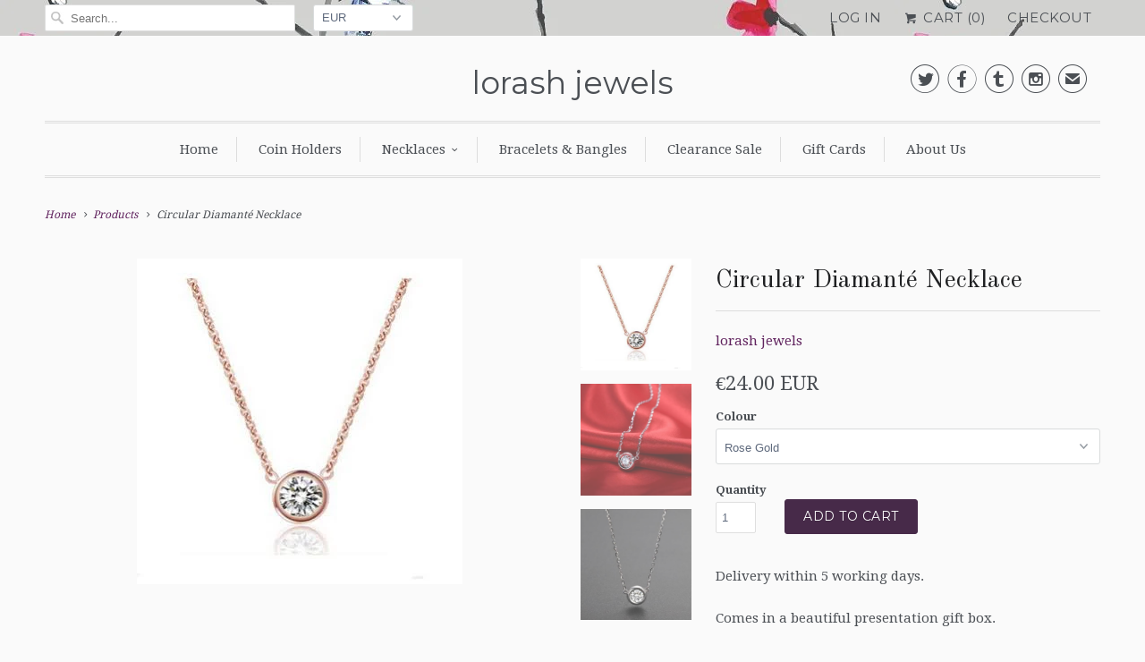

--- FILE ---
content_type: text/html; charset=utf-8
request_url: https://www.lorashjewels.com/products/circular-diamante-necklace
body_size: 17901
content:
<!DOCTYPE html>
<!--[if lt IE 7 ]><html class="ie ie6" lang="en"> <![endif]-->
<!--[if IE 7 ]><html class="ie ie7" lang="en"> <![endif]-->
<!--[if IE 8 ]><html class="ie ie8" lang="en"> <![endif]-->
<!--[if IE 9 ]><html class="ie ie9" lang="en"> <![endif]-->
<!--[if (gte IE 10)|!(IE)]><!--><html lang="en"> <!--<![endif]-->
  <head>
   <meta name="lorash jewels" content="Hand Picked, Hand Crafted Jewellery" />
    <meta name="google-site-verification" content="SKc3_ZEqYUjrS1npzyDlaund2ORB5uBtKdPG8EXcnPo" />

    <meta charset="utf-8">
    <meta http-equiv="cleartype" content="on">
    <meta name="robots" content="index,follow">
      
           
    <title>Circular Diamanté Necklace - lorash jewels</title>
            
    
      <meta name="description" content="Delivery within 5 working days. Comes in a beautiful presentation gift box. Material Stainless Steel 18ct Rose Gold Plated Diamanté 5.7mm Diameter Length 45mm Info &amp;amp; Care Guidelines:To maintain appearance and condition avoid contact with liquids &amp;amp; perfumes." />
    

    <!-- Custom Fonts -->
    <link href="//fonts.googleapis.com/css?family=.|Montserrat:light,normal,bold|Old+Standard+TT:light,normal,bold|Montserrat:light,normal,bold|Droid+Serif:light,normal,bold|Droid+Serif:light,normal,bold|Droid+Serif:light,normal,bold" rel="stylesheet" type="text/css" />
    
    

<meta name="author" content="lorash jewels">
<meta property="og:url" content="https://www.lorashjewels.com/products/circular-diamante-necklace">
<meta property="og:site_name" content="lorash jewels">


  <meta property="og:type" content="product">
  <meta property="og:title" content="Circular Diamanté Necklace">
  
    <meta property="og:image" content="http://www.lorashjewels.com/cdn/shop/products/7f2a3115-c21e-4965-856e-510074197580_grande.jpeg?v=1452869390">
    <meta property="og:image:secure_url" content="https://www.lorashjewels.com/cdn/shop/products/7f2a3115-c21e-4965-856e-510074197580_grande.jpeg?v=1452869390">
  
    <meta property="og:image" content="http://www.lorashjewels.com/cdn/shop/products/6778b83d-06cf-4f41-80ce-fcc8aa5acdd3_grande.jpeg?v=1452869390">
    <meta property="og:image:secure_url" content="https://www.lorashjewels.com/cdn/shop/products/6778b83d-06cf-4f41-80ce-fcc8aa5acdd3_grande.jpeg?v=1452869390">
  
    <meta property="og:image" content="http://www.lorashjewels.com/cdn/shop/products/cacf5436-0f88-451a-9871-6ab86cf3d097_grande.jpeg?v=1452869390">
    <meta property="og:image:secure_url" content="https://www.lorashjewels.com/cdn/shop/products/cacf5436-0f88-451a-9871-6ab86cf3d097_grande.jpeg?v=1452869390">
  
  <meta property="og:price:amount" content="24.00">
  <meta property="og:price:currency" content="EUR">
  
    
  
    
  
    
    


  <meta property="og:description" content="Delivery within 5 working days. Comes in a beautiful presentation gift box. Material Stainless Steel 18ct Rose Gold Plated Diamanté 5.7mm Diameter Length 45mm Info &amp;amp; Care Guidelines:To maintain appearance and condition avoid contact with liquids &amp;amp; perfumes.">




<meta name="twitter:card" content="summary">

  <meta name="twitter:title" content="Circular Diamanté Necklace">
  <meta name="twitter:description" content="Delivery within 5 working days.
Comes in a beautiful presentation gift box.
Material

Stainless Steel
18ct Rose Gold Plated
Diamanté 5.7mm Diameter
Length 45mm


Info &amp;amp; Care Guidelines:To maintain appearance and condition avoid contact with liquids &amp;amp; perfumes. ">
  <meta name="twitter:image" content="https://www.lorashjewels.com/cdn/shop/products/7f2a3115-c21e-4965-856e-510074197580_medium.jpeg?v=1452869390">
  <meta name="twitter:image:width" content="240">
  <meta name="twitter:image:height" content="240">


    
    

    <!-- Mobile Specific Metas -->
    <meta name="HandheldFriendly" content="True">
    <meta name="MobileOptimized" content="320">
    <meta name="viewport" content="width=device-width, initial-scale=1, maximum-scale=1"> 

    <!-- Stylesheets for Responsive 5.0 -->
    <link href="//www.lorashjewels.com/cdn/shop/t/4/assets/styles.scss.css?v=179214507865249408981656106015" rel="stylesheet" type="text/css" media="all" />

    <!-- Icons -->
    <link rel="shortcut icon" type="image/x-icon" href="//www.lorashjewels.com/cdn/shop/t/4/assets/favicon.png?v=148039077658862173161447961319">
    <link rel="canonical" href="https://www.lorashjewels.com/products/circular-diamante-necklace" />

    
        
    <!-- jQuery and jQuery fallback -->
    <script src="https://ajax.googleapis.com/ajax/libs/jquery/1.11.3/jquery.min.js"></script>
    <script>window.jQuery || document.write("<script src='//www.lorashjewels.com/cdn/shop/t/4/assets/jquery.min.js?v=171470576117159292311445089024'>\x3C/script>")</script>
    <script src="//www.lorashjewels.com/cdn/shop/t/4/assets/app.js?v=53538443894348496491447874717" type="text/javascript"></script>
    
    <script src="//www.lorashjewels.com/cdn/shopifycloud/storefront/assets/themes_support/option_selection-b017cd28.js" type="text/javascript"></script>
    <script>window.performance && window.performance.mark && window.performance.mark('shopify.content_for_header.start');</script><meta id="shopify-digital-wallet" name="shopify-digital-wallet" content="/9770862/digital_wallets/dialog">
<meta name="shopify-checkout-api-token" content="108231cfb284557f38872a27b9bdd846">
<meta id="in-context-paypal-metadata" data-shop-id="9770862" data-venmo-supported="false" data-environment="production" data-locale="en_US" data-paypal-v4="true" data-currency="EUR">
<link rel="alternate" type="application/json+oembed" href="https://www.lorashjewels.com/products/circular-diamante-necklace.oembed">
<script async="async" src="/checkouts/internal/preloads.js?locale=en-IE"></script>
<script id="shopify-features" type="application/json">{"accessToken":"108231cfb284557f38872a27b9bdd846","betas":["rich-media-storefront-analytics"],"domain":"www.lorashjewels.com","predictiveSearch":true,"shopId":9770862,"locale":"en"}</script>
<script>var Shopify = Shopify || {};
Shopify.shop = "girlslove.myshopify.com";
Shopify.locale = "en";
Shopify.currency = {"active":"EUR","rate":"1.0"};
Shopify.country = "IE";
Shopify.theme = {"name":"Responsive","id":50318597,"schema_name":null,"schema_version":null,"theme_store_id":304,"role":"main"};
Shopify.theme.handle = "null";
Shopify.theme.style = {"id":null,"handle":null};
Shopify.cdnHost = "www.lorashjewels.com/cdn";
Shopify.routes = Shopify.routes || {};
Shopify.routes.root = "/";</script>
<script type="module">!function(o){(o.Shopify=o.Shopify||{}).modules=!0}(window);</script>
<script>!function(o){function n(){var o=[];function n(){o.push(Array.prototype.slice.apply(arguments))}return n.q=o,n}var t=o.Shopify=o.Shopify||{};t.loadFeatures=n(),t.autoloadFeatures=n()}(window);</script>
<script id="shop-js-analytics" type="application/json">{"pageType":"product"}</script>
<script defer="defer" async type="module" src="//www.lorashjewels.com/cdn/shopifycloud/shop-js/modules/v2/client.init-shop-cart-sync_BT-GjEfc.en.esm.js"></script>
<script defer="defer" async type="module" src="//www.lorashjewels.com/cdn/shopifycloud/shop-js/modules/v2/chunk.common_D58fp_Oc.esm.js"></script>
<script defer="defer" async type="module" src="//www.lorashjewels.com/cdn/shopifycloud/shop-js/modules/v2/chunk.modal_xMitdFEc.esm.js"></script>
<script type="module">
  await import("//www.lorashjewels.com/cdn/shopifycloud/shop-js/modules/v2/client.init-shop-cart-sync_BT-GjEfc.en.esm.js");
await import("//www.lorashjewels.com/cdn/shopifycloud/shop-js/modules/v2/chunk.common_D58fp_Oc.esm.js");
await import("//www.lorashjewels.com/cdn/shopifycloud/shop-js/modules/v2/chunk.modal_xMitdFEc.esm.js");

  window.Shopify.SignInWithShop?.initShopCartSync?.({"fedCMEnabled":true,"windoidEnabled":true});

</script>
<script>(function() {
  var isLoaded = false;
  function asyncLoad() {
    if (isLoaded) return;
    isLoaded = true;
    var urls = ["https:\/\/cdn.hextom.com\/js\/quickannouncementbar.js?shop=girlslove.myshopify.com"];
    for (var i = 0; i < urls.length; i++) {
      var s = document.createElement('script');
      s.type = 'text/javascript';
      s.async = true;
      s.src = urls[i];
      var x = document.getElementsByTagName('script')[0];
      x.parentNode.insertBefore(s, x);
    }
  };
  if(window.attachEvent) {
    window.attachEvent('onload', asyncLoad);
  } else {
    window.addEventListener('load', asyncLoad, false);
  }
})();</script>
<script id="__st">var __st={"a":9770862,"offset":0,"reqid":"81cdb137-dacf-4542-b749-38eacd2262ae-1769151357","pageurl":"www.lorashjewels.com\/products\/circular-diamante-necklace","u":"faa323100097","p":"product","rtyp":"product","rid":3129622469};</script>
<script>window.ShopifyPaypalV4VisibilityTracking = true;</script>
<script id="captcha-bootstrap">!function(){'use strict';const t='contact',e='account',n='new_comment',o=[[t,t],['blogs',n],['comments',n],[t,'customer']],c=[[e,'customer_login'],[e,'guest_login'],[e,'recover_customer_password'],[e,'create_customer']],r=t=>t.map((([t,e])=>`form[action*='/${t}']:not([data-nocaptcha='true']) input[name='form_type'][value='${e}']`)).join(','),a=t=>()=>t?[...document.querySelectorAll(t)].map((t=>t.form)):[];function s(){const t=[...o],e=r(t);return a(e)}const i='password',u='form_key',d=['recaptcha-v3-token','g-recaptcha-response','h-captcha-response',i],f=()=>{try{return window.sessionStorage}catch{return}},m='__shopify_v',_=t=>t.elements[u];function p(t,e,n=!1){try{const o=window.sessionStorage,c=JSON.parse(o.getItem(e)),{data:r}=function(t){const{data:e,action:n}=t;return t[m]||n?{data:e,action:n}:{data:t,action:n}}(c);for(const[e,n]of Object.entries(r))t.elements[e]&&(t.elements[e].value=n);n&&o.removeItem(e)}catch(o){console.error('form repopulation failed',{error:o})}}const l='form_type',E='cptcha';function T(t){t.dataset[E]=!0}const w=window,h=w.document,L='Shopify',v='ce_forms',y='captcha';let A=!1;((t,e)=>{const n=(g='f06e6c50-85a8-45c8-87d0-21a2b65856fe',I='https://cdn.shopify.com/shopifycloud/storefront-forms-hcaptcha/ce_storefront_forms_captcha_hcaptcha.v1.5.2.iife.js',D={infoText:'Protected by hCaptcha',privacyText:'Privacy',termsText:'Terms'},(t,e,n)=>{const o=w[L][v],c=o.bindForm;if(c)return c(t,g,e,D).then(n);var r;o.q.push([[t,g,e,D],n]),r=I,A||(h.body.append(Object.assign(h.createElement('script'),{id:'captcha-provider',async:!0,src:r})),A=!0)});var g,I,D;w[L]=w[L]||{},w[L][v]=w[L][v]||{},w[L][v].q=[],w[L][y]=w[L][y]||{},w[L][y].protect=function(t,e){n(t,void 0,e),T(t)},Object.freeze(w[L][y]),function(t,e,n,w,h,L){const[v,y,A,g]=function(t,e,n){const i=e?o:[],u=t?c:[],d=[...i,...u],f=r(d),m=r(i),_=r(d.filter((([t,e])=>n.includes(e))));return[a(f),a(m),a(_),s()]}(w,h,L),I=t=>{const e=t.target;return e instanceof HTMLFormElement?e:e&&e.form},D=t=>v().includes(t);t.addEventListener('submit',(t=>{const e=I(t);if(!e)return;const n=D(e)&&!e.dataset.hcaptchaBound&&!e.dataset.recaptchaBound,o=_(e),c=g().includes(e)&&(!o||!o.value);(n||c)&&t.preventDefault(),c&&!n&&(function(t){try{if(!f())return;!function(t){const e=f();if(!e)return;const n=_(t);if(!n)return;const o=n.value;o&&e.removeItem(o)}(t);const e=Array.from(Array(32),(()=>Math.random().toString(36)[2])).join('');!function(t,e){_(t)||t.append(Object.assign(document.createElement('input'),{type:'hidden',name:u})),t.elements[u].value=e}(t,e),function(t,e){const n=f();if(!n)return;const o=[...t.querySelectorAll(`input[type='${i}']`)].map((({name:t})=>t)),c=[...d,...o],r={};for(const[a,s]of new FormData(t).entries())c.includes(a)||(r[a]=s);n.setItem(e,JSON.stringify({[m]:1,action:t.action,data:r}))}(t,e)}catch(e){console.error('failed to persist form',e)}}(e),e.submit())}));const S=(t,e)=>{t&&!t.dataset[E]&&(n(t,e.some((e=>e===t))),T(t))};for(const o of['focusin','change'])t.addEventListener(o,(t=>{const e=I(t);D(e)&&S(e,y())}));const B=e.get('form_key'),M=e.get(l),P=B&&M;t.addEventListener('DOMContentLoaded',(()=>{const t=y();if(P)for(const e of t)e.elements[l].value===M&&p(e,B);[...new Set([...A(),...v().filter((t=>'true'===t.dataset.shopifyCaptcha))])].forEach((e=>S(e,t)))}))}(h,new URLSearchParams(w.location.search),n,t,e,['guest_login'])})(!0,!0)}();</script>
<script integrity="sha256-4kQ18oKyAcykRKYeNunJcIwy7WH5gtpwJnB7kiuLZ1E=" data-source-attribution="shopify.loadfeatures" defer="defer" src="//www.lorashjewels.com/cdn/shopifycloud/storefront/assets/storefront/load_feature-a0a9edcb.js" crossorigin="anonymous"></script>
<script data-source-attribution="shopify.dynamic_checkout.dynamic.init">var Shopify=Shopify||{};Shopify.PaymentButton=Shopify.PaymentButton||{isStorefrontPortableWallets:!0,init:function(){window.Shopify.PaymentButton.init=function(){};var t=document.createElement("script");t.src="https://www.lorashjewels.com/cdn/shopifycloud/portable-wallets/latest/portable-wallets.en.js",t.type="module",document.head.appendChild(t)}};
</script>
<script data-source-attribution="shopify.dynamic_checkout.buyer_consent">
  function portableWalletsHideBuyerConsent(e){var t=document.getElementById("shopify-buyer-consent"),n=document.getElementById("shopify-subscription-policy-button");t&&n&&(t.classList.add("hidden"),t.setAttribute("aria-hidden","true"),n.removeEventListener("click",e))}function portableWalletsShowBuyerConsent(e){var t=document.getElementById("shopify-buyer-consent"),n=document.getElementById("shopify-subscription-policy-button");t&&n&&(t.classList.remove("hidden"),t.removeAttribute("aria-hidden"),n.addEventListener("click",e))}window.Shopify?.PaymentButton&&(window.Shopify.PaymentButton.hideBuyerConsent=portableWalletsHideBuyerConsent,window.Shopify.PaymentButton.showBuyerConsent=portableWalletsShowBuyerConsent);
</script>
<script data-source-attribution="shopify.dynamic_checkout.cart.bootstrap">document.addEventListener("DOMContentLoaded",(function(){function t(){return document.querySelector("shopify-accelerated-checkout-cart, shopify-accelerated-checkout")}if(t())Shopify.PaymentButton.init();else{new MutationObserver((function(e,n){t()&&(Shopify.PaymentButton.init(),n.disconnect())})).observe(document.body,{childList:!0,subtree:!0})}}));
</script>
<link id="shopify-accelerated-checkout-styles" rel="stylesheet" media="screen" href="https://www.lorashjewels.com/cdn/shopifycloud/portable-wallets/latest/accelerated-checkout-backwards-compat.css" crossorigin="anonymous">
<style id="shopify-accelerated-checkout-cart">
        #shopify-buyer-consent {
  margin-top: 1em;
  display: inline-block;
  width: 100%;
}

#shopify-buyer-consent.hidden {
  display: none;
}

#shopify-subscription-policy-button {
  background: none;
  border: none;
  padding: 0;
  text-decoration: underline;
  font-size: inherit;
  cursor: pointer;
}

#shopify-subscription-policy-button::before {
  box-shadow: none;
}

      </style>

<script>window.performance && window.performance.mark && window.performance.mark('shopify.content_for_header.end');</script>
  <link href="https://monorail-edge.shopifysvc.com" rel="dns-prefetch">
<script>(function(){if ("sendBeacon" in navigator && "performance" in window) {try {var session_token_from_headers = performance.getEntriesByType('navigation')[0].serverTiming.find(x => x.name == '_s').description;} catch {var session_token_from_headers = undefined;}var session_cookie_matches = document.cookie.match(/_shopify_s=([^;]*)/);var session_token_from_cookie = session_cookie_matches && session_cookie_matches.length === 2 ? session_cookie_matches[1] : "";var session_token = session_token_from_headers || session_token_from_cookie || "";function handle_abandonment_event(e) {var entries = performance.getEntries().filter(function(entry) {return /monorail-edge.shopifysvc.com/.test(entry.name);});if (!window.abandonment_tracked && entries.length === 0) {window.abandonment_tracked = true;var currentMs = Date.now();var navigation_start = performance.timing.navigationStart;var payload = {shop_id: 9770862,url: window.location.href,navigation_start,duration: currentMs - navigation_start,session_token,page_type: "product"};window.navigator.sendBeacon("https://monorail-edge.shopifysvc.com/v1/produce", JSON.stringify({schema_id: "online_store_buyer_site_abandonment/1.1",payload: payload,metadata: {event_created_at_ms: currentMs,event_sent_at_ms: currentMs}}));}}window.addEventListener('pagehide', handle_abandonment_event);}}());</script>
<script id="web-pixels-manager-setup">(function e(e,d,r,n,o){if(void 0===o&&(o={}),!Boolean(null===(a=null===(i=window.Shopify)||void 0===i?void 0:i.analytics)||void 0===a?void 0:a.replayQueue)){var i,a;window.Shopify=window.Shopify||{};var t=window.Shopify;t.analytics=t.analytics||{};var s=t.analytics;s.replayQueue=[],s.publish=function(e,d,r){return s.replayQueue.push([e,d,r]),!0};try{self.performance.mark("wpm:start")}catch(e){}var l=function(){var e={modern:/Edge?\/(1{2}[4-9]|1[2-9]\d|[2-9]\d{2}|\d{4,})\.\d+(\.\d+|)|Firefox\/(1{2}[4-9]|1[2-9]\d|[2-9]\d{2}|\d{4,})\.\d+(\.\d+|)|Chrom(ium|e)\/(9{2}|\d{3,})\.\d+(\.\d+|)|(Maci|X1{2}).+ Version\/(15\.\d+|(1[6-9]|[2-9]\d|\d{3,})\.\d+)([,.]\d+|)( \(\w+\)|)( Mobile\/\w+|) Safari\/|Chrome.+OPR\/(9{2}|\d{3,})\.\d+\.\d+|(CPU[ +]OS|iPhone[ +]OS|CPU[ +]iPhone|CPU IPhone OS|CPU iPad OS)[ +]+(15[._]\d+|(1[6-9]|[2-9]\d|\d{3,})[._]\d+)([._]\d+|)|Android:?[ /-](13[3-9]|1[4-9]\d|[2-9]\d{2}|\d{4,})(\.\d+|)(\.\d+|)|Android.+Firefox\/(13[5-9]|1[4-9]\d|[2-9]\d{2}|\d{4,})\.\d+(\.\d+|)|Android.+Chrom(ium|e)\/(13[3-9]|1[4-9]\d|[2-9]\d{2}|\d{4,})\.\d+(\.\d+|)|SamsungBrowser\/([2-9]\d|\d{3,})\.\d+/,legacy:/Edge?\/(1[6-9]|[2-9]\d|\d{3,})\.\d+(\.\d+|)|Firefox\/(5[4-9]|[6-9]\d|\d{3,})\.\d+(\.\d+|)|Chrom(ium|e)\/(5[1-9]|[6-9]\d|\d{3,})\.\d+(\.\d+|)([\d.]+$|.*Safari\/(?![\d.]+ Edge\/[\d.]+$))|(Maci|X1{2}).+ Version\/(10\.\d+|(1[1-9]|[2-9]\d|\d{3,})\.\d+)([,.]\d+|)( \(\w+\)|)( Mobile\/\w+|) Safari\/|Chrome.+OPR\/(3[89]|[4-9]\d|\d{3,})\.\d+\.\d+|(CPU[ +]OS|iPhone[ +]OS|CPU[ +]iPhone|CPU IPhone OS|CPU iPad OS)[ +]+(10[._]\d+|(1[1-9]|[2-9]\d|\d{3,})[._]\d+)([._]\d+|)|Android:?[ /-](13[3-9]|1[4-9]\d|[2-9]\d{2}|\d{4,})(\.\d+|)(\.\d+|)|Mobile Safari.+OPR\/([89]\d|\d{3,})\.\d+\.\d+|Android.+Firefox\/(13[5-9]|1[4-9]\d|[2-9]\d{2}|\d{4,})\.\d+(\.\d+|)|Android.+Chrom(ium|e)\/(13[3-9]|1[4-9]\d|[2-9]\d{2}|\d{4,})\.\d+(\.\d+|)|Android.+(UC? ?Browser|UCWEB|U3)[ /]?(15\.([5-9]|\d{2,})|(1[6-9]|[2-9]\d|\d{3,})\.\d+)\.\d+|SamsungBrowser\/(5\.\d+|([6-9]|\d{2,})\.\d+)|Android.+MQ{2}Browser\/(14(\.(9|\d{2,})|)|(1[5-9]|[2-9]\d|\d{3,})(\.\d+|))(\.\d+|)|K[Aa][Ii]OS\/(3\.\d+|([4-9]|\d{2,})\.\d+)(\.\d+|)/},d=e.modern,r=e.legacy,n=navigator.userAgent;return n.match(d)?"modern":n.match(r)?"legacy":"unknown"}(),u="modern"===l?"modern":"legacy",c=(null!=n?n:{modern:"",legacy:""})[u],f=function(e){return[e.baseUrl,"/wpm","/b",e.hashVersion,"modern"===e.buildTarget?"m":"l",".js"].join("")}({baseUrl:d,hashVersion:r,buildTarget:u}),m=function(e){var d=e.version,r=e.bundleTarget,n=e.surface,o=e.pageUrl,i=e.monorailEndpoint;return{emit:function(e){var a=e.status,t=e.errorMsg,s=(new Date).getTime(),l=JSON.stringify({metadata:{event_sent_at_ms:s},events:[{schema_id:"web_pixels_manager_load/3.1",payload:{version:d,bundle_target:r,page_url:o,status:a,surface:n,error_msg:t},metadata:{event_created_at_ms:s}}]});if(!i)return console&&console.warn&&console.warn("[Web Pixels Manager] No Monorail endpoint provided, skipping logging."),!1;try{return self.navigator.sendBeacon.bind(self.navigator)(i,l)}catch(e){}var u=new XMLHttpRequest;try{return u.open("POST",i,!0),u.setRequestHeader("Content-Type","text/plain"),u.send(l),!0}catch(e){return console&&console.warn&&console.warn("[Web Pixels Manager] Got an unhandled error while logging to Monorail."),!1}}}}({version:r,bundleTarget:l,surface:e.surface,pageUrl:self.location.href,monorailEndpoint:e.monorailEndpoint});try{o.browserTarget=l,function(e){var d=e.src,r=e.async,n=void 0===r||r,o=e.onload,i=e.onerror,a=e.sri,t=e.scriptDataAttributes,s=void 0===t?{}:t,l=document.createElement("script"),u=document.querySelector("head"),c=document.querySelector("body");if(l.async=n,l.src=d,a&&(l.integrity=a,l.crossOrigin="anonymous"),s)for(var f in s)if(Object.prototype.hasOwnProperty.call(s,f))try{l.dataset[f]=s[f]}catch(e){}if(o&&l.addEventListener("load",o),i&&l.addEventListener("error",i),u)u.appendChild(l);else{if(!c)throw new Error("Did not find a head or body element to append the script");c.appendChild(l)}}({src:f,async:!0,onload:function(){if(!function(){var e,d;return Boolean(null===(d=null===(e=window.Shopify)||void 0===e?void 0:e.analytics)||void 0===d?void 0:d.initialized)}()){var d=window.webPixelsManager.init(e)||void 0;if(d){var r=window.Shopify.analytics;r.replayQueue.forEach((function(e){var r=e[0],n=e[1],o=e[2];d.publishCustomEvent(r,n,o)})),r.replayQueue=[],r.publish=d.publishCustomEvent,r.visitor=d.visitor,r.initialized=!0}}},onerror:function(){return m.emit({status:"failed",errorMsg:"".concat(f," has failed to load")})},sri:function(e){var d=/^sha384-[A-Za-z0-9+/=]+$/;return"string"==typeof e&&d.test(e)}(c)?c:"",scriptDataAttributes:o}),m.emit({status:"loading"})}catch(e){m.emit({status:"failed",errorMsg:(null==e?void 0:e.message)||"Unknown error"})}}})({shopId: 9770862,storefrontBaseUrl: "https://www.lorashjewels.com",extensionsBaseUrl: "https://extensions.shopifycdn.com/cdn/shopifycloud/web-pixels-manager",monorailEndpoint: "https://monorail-edge.shopifysvc.com/unstable/produce_batch",surface: "storefront-renderer",enabledBetaFlags: ["2dca8a86"],webPixelsConfigList: [{"id":"shopify-app-pixel","configuration":"{}","eventPayloadVersion":"v1","runtimeContext":"STRICT","scriptVersion":"0450","apiClientId":"shopify-pixel","type":"APP","privacyPurposes":["ANALYTICS","MARKETING"]},{"id":"shopify-custom-pixel","eventPayloadVersion":"v1","runtimeContext":"LAX","scriptVersion":"0450","apiClientId":"shopify-pixel","type":"CUSTOM","privacyPurposes":["ANALYTICS","MARKETING"]}],isMerchantRequest: false,initData: {"shop":{"name":"lorash jewels","paymentSettings":{"currencyCode":"EUR"},"myshopifyDomain":"girlslove.myshopify.com","countryCode":"IE","storefrontUrl":"https:\/\/www.lorashjewels.com"},"customer":null,"cart":null,"checkout":null,"productVariants":[{"price":{"amount":24.0,"currencyCode":"EUR"},"product":{"title":"Circular Diamanté Necklace","vendor":"lorash jewels","id":"3129622469","untranslatedTitle":"Circular Diamanté Necklace","url":"\/products\/circular-diamante-necklace","type":"Necklace"},"id":"9235271109","image":{"src":"\/\/www.lorashjewels.com\/cdn\/shop\/products\/7f2a3115-c21e-4965-856e-510074197580.jpeg?v=1452869390"},"sku":"","title":"Rose Gold","untranslatedTitle":"Rose Gold"},{"price":{"amount":24.0,"currencyCode":"EUR"},"product":{"title":"Circular Diamanté Necklace","vendor":"lorash jewels","id":"3129622469","untranslatedTitle":"Circular Diamanté Necklace","url":"\/products\/circular-diamante-necklace","type":"Necklace"},"id":"9235271173","image":{"src":"\/\/www.lorashjewels.com\/cdn\/shop\/products\/cacf5436-0f88-451a-9871-6ab86cf3d097.jpeg?v=1452869390"},"sku":"","title":"Silver","untranslatedTitle":"Silver"}],"purchasingCompany":null},},"https://www.lorashjewels.com/cdn","fcfee988w5aeb613cpc8e4bc33m6693e112",{"modern":"","legacy":""},{"shopId":"9770862","storefrontBaseUrl":"https:\/\/www.lorashjewels.com","extensionBaseUrl":"https:\/\/extensions.shopifycdn.com\/cdn\/shopifycloud\/web-pixels-manager","surface":"storefront-renderer","enabledBetaFlags":"[\"2dca8a86\"]","isMerchantRequest":"false","hashVersion":"fcfee988w5aeb613cpc8e4bc33m6693e112","publish":"custom","events":"[[\"page_viewed\",{}],[\"product_viewed\",{\"productVariant\":{\"price\":{\"amount\":24.0,\"currencyCode\":\"EUR\"},\"product\":{\"title\":\"Circular Diamanté Necklace\",\"vendor\":\"lorash jewels\",\"id\":\"3129622469\",\"untranslatedTitle\":\"Circular Diamanté Necklace\",\"url\":\"\/products\/circular-diamante-necklace\",\"type\":\"Necklace\"},\"id\":\"9235271109\",\"image\":{\"src\":\"\/\/www.lorashjewels.com\/cdn\/shop\/products\/7f2a3115-c21e-4965-856e-510074197580.jpeg?v=1452869390\"},\"sku\":\"\",\"title\":\"Rose Gold\",\"untranslatedTitle\":\"Rose Gold\"}}]]"});</script><script>
  window.ShopifyAnalytics = window.ShopifyAnalytics || {};
  window.ShopifyAnalytics.meta = window.ShopifyAnalytics.meta || {};
  window.ShopifyAnalytics.meta.currency = 'EUR';
  var meta = {"product":{"id":3129622469,"gid":"gid:\/\/shopify\/Product\/3129622469","vendor":"lorash jewels","type":"Necklace","handle":"circular-diamante-necklace","variants":[{"id":9235271109,"price":2400,"name":"Circular Diamanté Necklace - Rose Gold","public_title":"Rose Gold","sku":""},{"id":9235271173,"price":2400,"name":"Circular Diamanté Necklace - Silver","public_title":"Silver","sku":""}],"remote":false},"page":{"pageType":"product","resourceType":"product","resourceId":3129622469,"requestId":"81cdb137-dacf-4542-b749-38eacd2262ae-1769151357"}};
  for (var attr in meta) {
    window.ShopifyAnalytics.meta[attr] = meta[attr];
  }
</script>
<script class="analytics">
  (function () {
    var customDocumentWrite = function(content) {
      var jquery = null;

      if (window.jQuery) {
        jquery = window.jQuery;
      } else if (window.Checkout && window.Checkout.$) {
        jquery = window.Checkout.$;
      }

      if (jquery) {
        jquery('body').append(content);
      }
    };

    var hasLoggedConversion = function(token) {
      if (token) {
        return document.cookie.indexOf('loggedConversion=' + token) !== -1;
      }
      return false;
    }

    var setCookieIfConversion = function(token) {
      if (token) {
        var twoMonthsFromNow = new Date(Date.now());
        twoMonthsFromNow.setMonth(twoMonthsFromNow.getMonth() + 2);

        document.cookie = 'loggedConversion=' + token + '; expires=' + twoMonthsFromNow;
      }
    }

    var trekkie = window.ShopifyAnalytics.lib = window.trekkie = window.trekkie || [];
    if (trekkie.integrations) {
      return;
    }
    trekkie.methods = [
      'identify',
      'page',
      'ready',
      'track',
      'trackForm',
      'trackLink'
    ];
    trekkie.factory = function(method) {
      return function() {
        var args = Array.prototype.slice.call(arguments);
        args.unshift(method);
        trekkie.push(args);
        return trekkie;
      };
    };
    for (var i = 0; i < trekkie.methods.length; i++) {
      var key = trekkie.methods[i];
      trekkie[key] = trekkie.factory(key);
    }
    trekkie.load = function(config) {
      trekkie.config = config || {};
      trekkie.config.initialDocumentCookie = document.cookie;
      var first = document.getElementsByTagName('script')[0];
      var script = document.createElement('script');
      script.type = 'text/javascript';
      script.onerror = function(e) {
        var scriptFallback = document.createElement('script');
        scriptFallback.type = 'text/javascript';
        scriptFallback.onerror = function(error) {
                var Monorail = {
      produce: function produce(monorailDomain, schemaId, payload) {
        var currentMs = new Date().getTime();
        var event = {
          schema_id: schemaId,
          payload: payload,
          metadata: {
            event_created_at_ms: currentMs,
            event_sent_at_ms: currentMs
          }
        };
        return Monorail.sendRequest("https://" + monorailDomain + "/v1/produce", JSON.stringify(event));
      },
      sendRequest: function sendRequest(endpointUrl, payload) {
        // Try the sendBeacon API
        if (window && window.navigator && typeof window.navigator.sendBeacon === 'function' && typeof window.Blob === 'function' && !Monorail.isIos12()) {
          var blobData = new window.Blob([payload], {
            type: 'text/plain'
          });

          if (window.navigator.sendBeacon(endpointUrl, blobData)) {
            return true;
          } // sendBeacon was not successful

        } // XHR beacon

        var xhr = new XMLHttpRequest();

        try {
          xhr.open('POST', endpointUrl);
          xhr.setRequestHeader('Content-Type', 'text/plain');
          xhr.send(payload);
        } catch (e) {
          console.log(e);
        }

        return false;
      },
      isIos12: function isIos12() {
        return window.navigator.userAgent.lastIndexOf('iPhone; CPU iPhone OS 12_') !== -1 || window.navigator.userAgent.lastIndexOf('iPad; CPU OS 12_') !== -1;
      }
    };
    Monorail.produce('monorail-edge.shopifysvc.com',
      'trekkie_storefront_load_errors/1.1',
      {shop_id: 9770862,
      theme_id: 50318597,
      app_name: "storefront",
      context_url: window.location.href,
      source_url: "//www.lorashjewels.com/cdn/s/trekkie.storefront.8d95595f799fbf7e1d32231b9a28fd43b70c67d3.min.js"});

        };
        scriptFallback.async = true;
        scriptFallback.src = '//www.lorashjewels.com/cdn/s/trekkie.storefront.8d95595f799fbf7e1d32231b9a28fd43b70c67d3.min.js';
        first.parentNode.insertBefore(scriptFallback, first);
      };
      script.async = true;
      script.src = '//www.lorashjewels.com/cdn/s/trekkie.storefront.8d95595f799fbf7e1d32231b9a28fd43b70c67d3.min.js';
      first.parentNode.insertBefore(script, first);
    };
    trekkie.load(
      {"Trekkie":{"appName":"storefront","development":false,"defaultAttributes":{"shopId":9770862,"isMerchantRequest":null,"themeId":50318597,"themeCityHash":"12333926128678539137","contentLanguage":"en","currency":"EUR","eventMetadataId":"66422413-62bb-4408-bae0-35aa7d987c4b"},"isServerSideCookieWritingEnabled":true,"monorailRegion":"shop_domain","enabledBetaFlags":["65f19447"]},"Session Attribution":{},"S2S":{"facebookCapiEnabled":true,"source":"trekkie-storefront-renderer","apiClientId":580111}}
    );

    var loaded = false;
    trekkie.ready(function() {
      if (loaded) return;
      loaded = true;

      window.ShopifyAnalytics.lib = window.trekkie;

      var originalDocumentWrite = document.write;
      document.write = customDocumentWrite;
      try { window.ShopifyAnalytics.merchantGoogleAnalytics.call(this); } catch(error) {};
      document.write = originalDocumentWrite;

      window.ShopifyAnalytics.lib.page(null,{"pageType":"product","resourceType":"product","resourceId":3129622469,"requestId":"81cdb137-dacf-4542-b749-38eacd2262ae-1769151357","shopifyEmitted":true});

      var match = window.location.pathname.match(/checkouts\/(.+)\/(thank_you|post_purchase)/)
      var token = match? match[1]: undefined;
      if (!hasLoggedConversion(token)) {
        setCookieIfConversion(token);
        window.ShopifyAnalytics.lib.track("Viewed Product",{"currency":"EUR","variantId":9235271109,"productId":3129622469,"productGid":"gid:\/\/shopify\/Product\/3129622469","name":"Circular Diamanté Necklace - Rose Gold","price":"24.00","sku":"","brand":"lorash jewels","variant":"Rose Gold","category":"Necklace","nonInteraction":true,"remote":false},undefined,undefined,{"shopifyEmitted":true});
      window.ShopifyAnalytics.lib.track("monorail:\/\/trekkie_storefront_viewed_product\/1.1",{"currency":"EUR","variantId":9235271109,"productId":3129622469,"productGid":"gid:\/\/shopify\/Product\/3129622469","name":"Circular Diamanté Necklace - Rose Gold","price":"24.00","sku":"","brand":"lorash jewels","variant":"Rose Gold","category":"Necklace","nonInteraction":true,"remote":false,"referer":"https:\/\/www.lorashjewels.com\/products\/circular-diamante-necklace"});
      }
    });


        var eventsListenerScript = document.createElement('script');
        eventsListenerScript.async = true;
        eventsListenerScript.src = "//www.lorashjewels.com/cdn/shopifycloud/storefront/assets/shop_events_listener-3da45d37.js";
        document.getElementsByTagName('head')[0].appendChild(eventsListenerScript);

})();</script>
<script
  defer
  src="https://www.lorashjewels.com/cdn/shopifycloud/perf-kit/shopify-perf-kit-3.0.4.min.js"
  data-application="storefront-renderer"
  data-shop-id="9770862"
  data-render-region="gcp-us-central1"
  data-page-type="product"
  data-theme-instance-id="50318597"
  data-theme-name=""
  data-theme-version=""
  data-monorail-region="shop_domain"
  data-resource-timing-sampling-rate="10"
  data-shs="true"
  data-shs-beacon="true"
  data-shs-export-with-fetch="true"
  data-shs-logs-sample-rate="1"
  data-shs-beacon-endpoint="https://www.lorashjewels.com/api/collect"
></script>
</head>
  <body class="product">
    <div class="top_bar">
      <div class="container">
        
          <div class="four columns top_bar_search">          
            <form class="search" action="/search">
              
                <input type="hidden" name="type" value="product" />
              
              <input type="text" name="q" class="search_box" placeholder="Search..." value="" autocapitalize="off" autocomplete="off" autocorrect="off" />
            </form>
          </div>
                
        
        
          <div class="four columns currencies-switcher mobile_hidden">
            <select id="currencies" class="currencies " name="currencies">
  
  
  <option value="EUR" selected="selected">EUR</option>
  
    
  
    
    <option value="USD">USD</option>
    
  
    
    <option value="CAD">CAD</option>
    
  
    
    <option value="AUD">AUD</option>
    
  
    
    <option value="GBP">GBP</option>
    
  
    
    <option value="JPY">JPY</option>
    
  
</select> 
          </div>
        

        <div class="columns eight">
          <ul>
            

            
              
                <li>
                  <a href="/account/login" id="customer_login_link">Log in</a>
                </li>
              
            
            
            <li>
              <a href="/cart" class="cart_button"><span class="icon-cart"></span> Cart (<span class="cart_count">0</span>)</a>
            </li>
            <li>
              
                <a href="/cart" class="checkout">Checkout</a>
              
            </li>
          </ul>
        </div>
      </div>  
    </div>
  
    <div class="container content"> 
      <div class="sixteen columns logo">
        
          <div class="header_icons">
            
  <a href="https://twitter.com/?lang=en" title="lorash jewels on Twitter" class="ss-icon" rel="me" target="_blank">
    &#xF611;
  </a>              



  <a href="https://www.facebook.com/lorashjewels/?ref=hl" title="lorash jewels on Facebook" class="ss-icon" rel="me" target="_blank">
    &#xF610;
  </a>              











  <a href="https://www.tumblr.com/blog/lorashjewels" title="lorash jewels on Tumblr" class="ss-icon" rel="me" target="_blank">
    &#xF620;
  </a>              



  <a href="https://www.instagram.com/lorashjewels/" title="lorash jewels on Instagram" class="ss-icon" rel="me" target="_blank"> 
    &#xF641;
  </a>              







  <a href="mailto:lorashjewels@gmail.com" title="Email lorash jewels" class="ss-icon" target="_blank">
    &#x2709;
  </a>              

          </div>
        

        <a href="https://www.lorashjewels.com" title="lorash jewels">
          
            lorash jewels
          
        </a>
      </div>
      
      <div class="sixteen columns clearfix">
        <div id="mobile_nav"></div>
        <div id="nav">
          <ul id="menu">
            
              
                <li><a href="/" >Home</a></li>
              
            
              
                <li><a href="/collections/coin-holders" >Coin Holders</a></li>
              
            
              
                <li><a href="/"  >Necklaces<span class="icon-down-arrow arrow"></span></a> 
                  <ul class="animated fadeIn">
                    
                      
                        <li><a href="/collections/necklaces">Layered Necklaces</a></li>
                      
                    
                      
                        <li><a href="/collections/stainless-steel-necklaces">Stainless Steel & Diamante Necklaces</a></li>
                      
                    
                      
                        <li><a href="/collections/illusion-necklaces">Illusion Necklaces</a></li>
                      
                    
                  </ul>
                </li>
              
            
              
                <li><a href="/collections/braclets" >Bracelets & Bangles</a></li>
              
            
              
                <li><a href="/collections/clearance-sale" >Clearance Sale</a></li>
              
            
              
                <li><a href="/products/gift-card" >Gift Cards</a></li>
              
            
              
                <li><a href="/pages/about-us" >About Us</a></li>
              
            
          </ul>
        </div>
      </div>
      
      

      
        


  <div class="sixteen columns">
    <div class="breadcrumb breadcrumb_text product_breadcrumb" itemscope itemtype="http://schema.org/BreadcrumbList">
      <span itemprop="itemListElement" itemscope itemtype="http://schema.org/ListItem"><a href="https://www.lorashjewels.com" title="lorash jewels" itemprop="item"><span itemprop="name">Home</span></a></span> 
      <span class="icon-right-arrow"></span>
      <span itemprop="itemListElement" itemscope itemtype="http://schema.org/ListItem">
        
          <a href="/collections/all" title="Products">Products</a>
        
      </span>
      <span class="icon-right-arrow"></span>
      Circular Diamanté Necklace
    </div>
  </div>

<div class="sixteen columns product-3129622469" itemscope itemtype="http://schema.org/Product">
	 <div class="section product_section clearfix" >
	  
         
      <div class="ten columns alpha">
        

<div class="flexslider product_gallery product-3129622469-gallery product_slider ">
  <ul class="slides">
    
      <li data-thumb="//www.lorashjewels.com/cdn/shop/products/7f2a3115-c21e-4965-856e-510074197580_1024x1024.jpeg?v=1452869390" data-title="Circular Diamanté Necklace">
        
          <a href="//www.lorashjewels.com/cdn/shop/products/7f2a3115-c21e-4965-856e-510074197580.jpeg?v=1452869390" class="fancybox" data-fancybox-group="3129622469" title="Circular Diamanté Necklace">
            <img src="//www.lorashjewels.com/cdn/shop/products/7f2a3115-c21e-4965-856e-510074197580_1024x1024.jpeg?v=1452869390" alt="Circular Diamanté Necklace" data-index="0" data-image-id="6325700421" data-cloudzoom="zoomImage: '//www.lorashjewels.com/cdn/shop/products/7f2a3115-c21e-4965-856e-510074197580.jpeg?v=1452869390', tintColor: '#fafafa', zoomPosition: 'inside', zoomOffsetX: 0, touchStartDelay: 250" class="cloudzoom featured_image" />
          </a>
        
      </li>
    
      <li data-thumb="//www.lorashjewels.com/cdn/shop/products/6778b83d-06cf-4f41-80ce-fcc8aa5acdd3_1024x1024.jpeg?v=1452869390" data-title="Circular Diamanté Necklace">
        
          <a href="//www.lorashjewels.com/cdn/shop/products/6778b83d-06cf-4f41-80ce-fcc8aa5acdd3.jpeg?v=1452869390" class="fancybox" data-fancybox-group="3129622469" title="Circular Diamanté Necklace">
            <img src="//www.lorashjewels.com/cdn/shop/products/6778b83d-06cf-4f41-80ce-fcc8aa5acdd3_1024x1024.jpeg?v=1452869390" alt="Circular Diamanté Necklace" data-index="1" data-image-id="6325666757" data-cloudzoom="zoomImage: '//www.lorashjewels.com/cdn/shop/products/6778b83d-06cf-4f41-80ce-fcc8aa5acdd3.jpeg?v=1452869390', tintColor: '#fafafa', zoomPosition: 'inside', zoomOffsetX: 0, touchStartDelay: 250" class="cloudzoom " />
          </a>
        
      </li>
    
      <li data-thumb="//www.lorashjewels.com/cdn/shop/products/cacf5436-0f88-451a-9871-6ab86cf3d097_1024x1024.jpeg?v=1452869390" data-title="Circular Diamanté Necklace">
        
          <a href="//www.lorashjewels.com/cdn/shop/products/cacf5436-0f88-451a-9871-6ab86cf3d097.jpeg?v=1452869390" class="fancybox" data-fancybox-group="3129622469" title="Circular Diamanté Necklace">
            <img src="//www.lorashjewels.com/cdn/shop/products/cacf5436-0f88-451a-9871-6ab86cf3d097_1024x1024.jpeg?v=1452869390" alt="Circular Diamanté Necklace" data-index="2" data-image-id="6325667269" data-cloudzoom="zoomImage: '//www.lorashjewels.com/cdn/shop/products/cacf5436-0f88-451a-9871-6ab86cf3d097.jpeg?v=1452869390', tintColor: '#fafafa', zoomPosition: 'inside', zoomOffsetX: 0, touchStartDelay: 250" class="cloudzoom " />
          </a>
        
      </li>
    
  </ul>
</div>
&nbsp;
      </div>
    

     <div class="six columns omega">
      
      
      <h1 class="product_name" itemprop="name">Circular Diamanté Necklace</h1>
      
        <p class="vendor">
          <span itemprop="brand"><a href="/collections/vendors?q=lorash%20jewels" title="lorash jewels">lorash jewels</a></span>
        </p>
      

      
      
      
        <p class="modal_price" itemprop="offers" itemscope itemtype="http://schema.org/Offer">
          <meta itemprop="priceCurrency" content="EUR" />
          <meta itemprop="seller" content="lorash jewels" />
          <meta itemprop="availability" content="in_stock" />
          <meta itemprop="itemCondition" content="New" />

          <span class="sold_out"></span>
          <span itemprop="price" content="24.00" class="">
            <span class="current_price">
              
                 
                  <span class=money>€24.00 EUR</span> 
                
              
            </span>
          </span>
          <span class="was_price">
          
          </span>
        </p>
        
          
  <div class="notify_form notify-form-3129622469" id="notify-form-3129622469" style="display:none">
    <p class="message"></p>
    <form method="post" action="/contact#contact_form" id="contact_form" accept-charset="UTF-8" class="contact-form"><input type="hidden" name="form_type" value="contact" /><input type="hidden" name="utf8" value="✓" />
      
        <p>
          <label for="contact[email]">Notify me when this product is available:</label>
          
          
            <input required type="email" class="notify_email" name="contact[email]" id="contact[email]" placeholder="Enter your email address..." value="" />
          
          
          <input type="hidden" name="contact[body]" class="notify_form_message" data-body="Please notify me when Circular Diamanté Necklace becomes available - https://www.lorashjewels.com/products/circular-diamante-necklace" value="Please notify me when Circular Diamanté Necklace becomes available - https://www.lorashjewels.com/products/circular-diamante-necklace" />
          <input class="action_button" type="submit" value="Send" style="margin-bottom:0px" />    
        </p>
      
    </form>
  </div>

      

      
      
        
  

  <form action="/cart/add" method="post" class="clearfix product_form" data-money-format="<span class=money>€{{amount}} EUR</span>" data-shop-currency="EUR" id="product-form-3129622469">
    
    
    
    
      <div class="select">
        <label>Colour</label>
        <select id="product-select-3129622469" name="id">
          
            <option selected="selected" value="9235271109" data-sku="">Rose Gold</option>
          
            <option  value="9235271173" data-sku="">Silver</option>
          
        </select>
      </div>
    

    

    
      <div class="left">
        <label for="quantity">Quantity</label>
        <input type="number" min="1" size="2" class="quantity" name="quantity" id="quantity" value="1" max="9" />
      </div>
    
    <div class="purchase clearfix inline_purchase">
      

      
      <button type="submit" name="add" class="action_button add_to_cart" data-label="Add to Cart"><span class="text">Add to Cart</span></button>
    </div>  
  </form>

  
    <script type="text/javascript">
      // <![CDATA[  
        $(function() {    
          $product = $('.product-' + 3129622469);
          new Shopify.OptionSelectors("product-select-3129622469", { product: {"id":3129622469,"title":"Circular Diamanté Necklace","handle":"circular-diamante-necklace","description":"\u003cp\u003eDelivery within 5 working days.\u003c\/p\u003e\n\u003cp\u003e\u003cspan\u003eComes in a beautiful presentation gift box.\u003c\/span\u003e\u003c\/p\u003e\n\u003cp\u003eMaterial\u003c\/p\u003e\n\u003cul\u003e\n\u003cli\u003eStainless Steel\u003c\/li\u003e\n\u003cli\u003e18ct Rose Gold Plated\u003c\/li\u003e\n\u003cli\u003eDiamanté 5.7mm Diameter\u003c\/li\u003e\n\u003cli\u003eLength 45mm\u003c\/li\u003e\n\u003c\/ul\u003e\n\u003cmeta charset=\"utf-8\"\u003e\n\u003cp\u003e\u003cspan\u003e\u003cstrong\u003eInfo \u0026amp; Care Guidelines:\u003cbr\u003e\u003c\/strong\u003e\u003c\/span\u003e\u003cspan\u003eTo maintain appearance and condition avoid contact with liquids \u0026amp; perfumes. \u003c\/span\u003e\u003c\/p\u003e","published_at":"2015-12-16T19:36:00+00:00","created_at":"2015-12-02T11:16:59+00:00","vendor":"lorash jewels","type":"Necklace","tags":[],"price":2400,"price_min":2400,"price_max":2400,"available":true,"price_varies":false,"compare_at_price":null,"compare_at_price_min":0,"compare_at_price_max":0,"compare_at_price_varies":false,"variants":[{"id":9235271109,"title":"Rose Gold","option1":"Rose Gold","option2":null,"option3":null,"sku":"","requires_shipping":true,"taxable":true,"featured_image":{"id":6325700421,"product_id":3129622469,"position":1,"created_at":"2015-12-02T11:19:14+00:00","updated_at":"2016-01-15T14:49:50+00:00","alt":null,"width":364,"height":364,"src":"\/\/www.lorashjewels.com\/cdn\/shop\/products\/7f2a3115-c21e-4965-856e-510074197580.jpeg?v=1452869390","variant_ids":[9235271109]},"available":true,"name":"Circular Diamanté Necklace - Rose Gold","public_title":"Rose Gold","options":["Rose Gold"],"price":2400,"weight":0,"compare_at_price":null,"inventory_quantity":9,"inventory_management":"shopify","inventory_policy":"deny","barcode":"","featured_media":{"alt":null,"id":26377158712,"position":1,"preview_image":{"aspect_ratio":1.0,"height":364,"width":364,"src":"\/\/www.lorashjewels.com\/cdn\/shop\/products\/7f2a3115-c21e-4965-856e-510074197580.jpeg?v=1452869390"}},"requires_selling_plan":false,"selling_plan_allocations":[],"quantity_rule":{"min":1,"max":null,"increment":1}},{"id":9235271173,"title":"Silver","option1":"Silver","option2":null,"option3":null,"sku":"","requires_shipping":true,"taxable":true,"featured_image":{"id":6325667269,"product_id":3129622469,"position":3,"created_at":"2015-12-02T11:17:04+00:00","updated_at":"2016-01-15T14:49:50+00:00","alt":null,"width":546,"height":546,"src":"\/\/www.lorashjewels.com\/cdn\/shop\/products\/cacf5436-0f88-451a-9871-6ab86cf3d097.jpeg?v=1452869390","variant_ids":[9235271173]},"available":true,"name":"Circular Diamanté Necklace - Silver","public_title":"Silver","options":["Silver"],"price":2400,"weight":0,"compare_at_price":null,"inventory_quantity":11,"inventory_management":"shopify","inventory_policy":"deny","barcode":"","featured_media":{"alt":null,"id":26377224248,"position":3,"preview_image":{"aspect_ratio":1.0,"height":546,"width":546,"src":"\/\/www.lorashjewels.com\/cdn\/shop\/products\/cacf5436-0f88-451a-9871-6ab86cf3d097.jpeg?v=1452869390"}},"requires_selling_plan":false,"selling_plan_allocations":[],"quantity_rule":{"min":1,"max":null,"increment":1}}],"images":["\/\/www.lorashjewels.com\/cdn\/shop\/products\/7f2a3115-c21e-4965-856e-510074197580.jpeg?v=1452869390","\/\/www.lorashjewels.com\/cdn\/shop\/products\/6778b83d-06cf-4f41-80ce-fcc8aa5acdd3.jpeg?v=1452869390","\/\/www.lorashjewels.com\/cdn\/shop\/products\/cacf5436-0f88-451a-9871-6ab86cf3d097.jpeg?v=1452869390"],"featured_image":"\/\/www.lorashjewels.com\/cdn\/shop\/products\/7f2a3115-c21e-4965-856e-510074197580.jpeg?v=1452869390","options":["Colour"],"media":[{"alt":null,"id":26377158712,"position":1,"preview_image":{"aspect_ratio":1.0,"height":364,"width":364,"src":"\/\/www.lorashjewels.com\/cdn\/shop\/products\/7f2a3115-c21e-4965-856e-510074197580.jpeg?v=1452869390"},"aspect_ratio":1.0,"height":364,"media_type":"image","src":"\/\/www.lorashjewels.com\/cdn\/shop\/products\/7f2a3115-c21e-4965-856e-510074197580.jpeg?v=1452869390","width":364},{"alt":null,"id":26377191480,"position":2,"preview_image":{"aspect_ratio":1.0,"height":546,"width":546,"src":"\/\/www.lorashjewels.com\/cdn\/shop\/products\/6778b83d-06cf-4f41-80ce-fcc8aa5acdd3.jpeg?v=1452869390"},"aspect_ratio":1.0,"height":546,"media_type":"image","src":"\/\/www.lorashjewels.com\/cdn\/shop\/products\/6778b83d-06cf-4f41-80ce-fcc8aa5acdd3.jpeg?v=1452869390","width":546},{"alt":null,"id":26377224248,"position":3,"preview_image":{"aspect_ratio":1.0,"height":546,"width":546,"src":"\/\/www.lorashjewels.com\/cdn\/shop\/products\/cacf5436-0f88-451a-9871-6ab86cf3d097.jpeg?v=1452869390"},"aspect_ratio":1.0,"height":546,"media_type":"image","src":"\/\/www.lorashjewels.com\/cdn\/shop\/products\/cacf5436-0f88-451a-9871-6ab86cf3d097.jpeg?v=1452869390","width":546}],"requires_selling_plan":false,"selling_plan_groups":[],"content":"\u003cp\u003eDelivery within 5 working days.\u003c\/p\u003e\n\u003cp\u003e\u003cspan\u003eComes in a beautiful presentation gift box.\u003c\/span\u003e\u003c\/p\u003e\n\u003cp\u003eMaterial\u003c\/p\u003e\n\u003cul\u003e\n\u003cli\u003eStainless Steel\u003c\/li\u003e\n\u003cli\u003e18ct Rose Gold Plated\u003c\/li\u003e\n\u003cli\u003eDiamanté 5.7mm Diameter\u003c\/li\u003e\n\u003cli\u003eLength 45mm\u003c\/li\u003e\n\u003c\/ul\u003e\n\u003cmeta charset=\"utf-8\"\u003e\n\u003cp\u003e\u003cspan\u003e\u003cstrong\u003eInfo \u0026amp; Care Guidelines:\u003cbr\u003e\u003c\/strong\u003e\u003c\/span\u003e\u003cspan\u003eTo maintain appearance and condition avoid contact with liquids \u0026amp; perfumes. \u003c\/span\u003e\u003c\/p\u003e"}, onVariantSelected: selectCallback, enableHistoryState: true });          
        });
      // ]]>
    </script>
  

        
      
        
         <div class="description" itemprop="description">
           <p>Delivery within 5 working days.</p>
<p><span>Comes in a beautiful presentation gift box.</span></p>
<p>Material</p>
<ul>
<li>Stainless Steel</li>
<li>18ct Rose Gold Plated</li>
<li>Diamanté 5.7mm Diameter</li>
<li>Length 45mm</li>
</ul>
<meta charset="utf-8">
<p><span><strong>Info &amp; Care Guidelines:<br></strong></span><span>To maintain appearance and condition avoid contact with liquids &amp; perfumes. </span></p>
         </div>
        
      

      
        <hr />
      
     
      <div class="meta">
        
      
        
           <p>
             
           </p>
        
       
        
           <p>
             <span class="label">Type:</span> <span itemprop="category"><a href="/collections/types?q=Necklace" title="Necklace">Necklace</a></span>
           </p>
        
      </div>

        




  <hr />
  
<div class="social_buttons">
  

  

  <a target="_blank" class="icon-twitter-share" title="Share this on Twitter" href="https://twitter.com/intent/tweet?text=Circular Diamanté Necklace&url=https://www.lorashjewels.com/products/circular-diamante-necklace&via=lorash jewels">Tweet</a>

  <a target="_blank" class="icon-facebook-share" title="Share this on Facebook" href="https://www.facebook.com/sharer/sharer.php?u=https://www.lorashjewels.com/products/circular-diamante-necklace">Like</a>

  
    <a target="_blank" data-pin-do="skipLink" class="icon-pinterest-share" title="Share this on Pinterest" href="http://pinterest.com/pin/create/button/?url=https://www.lorashjewels.com/products/circular-diamante-necklace&description=Circular Diamanté Necklace&media=https://www.lorashjewels.com/cdn/shop/products/7f2a3115-c21e-4965-856e-510074197580_grande.jpeg?v=1452869390">Pin It</a>
  

  <a target="_blank" class="icon-gplus-share" title="Share this on Google+" href="https://plus.google.com/share?url=https://www.lorashjewels.com/products/circular-diamante-necklace">Add</a>

  <a href="mailto:?subject=Thought you might like Circular Diamanté Necklace&amp;body=Hey, I was browsing lorash jewels and found Circular Diamanté Necklace. I wanted to share it with you.%0D%0A%0D%0Ahttps://www.lorashjewels.com/products/circular-diamante-necklace" target="_blank" class="icon-mail" title="Email this to a friend">Email</a>
</div>




       
      
       
    </div>  
    
  </div>
   

  
  
</div>


  
  
  

  

  
    

      <div class="sixteen columns">
        <div class="section clearfix">
          <h2>Related Items</h2>
        </div>
      </div>

      
      
      
      <div class="sixteen columns">
        






<div itemtype="http://schema.org/ItemList">
  
    
      

        
  <div class="four columns alpha thumbnail even" itemprop="itemListElement" itemscope itemtype="http://schema.org/Product">


  
  

  <a href="/products/roman-numeral-diamante-pendant" itemprop="url">
    <div class="relative product_image">
      <img  src="//www.lorashjewels.com/cdn/shop/t/4/assets/loading.gif?v=162524524638938526081445089024" data-original="//www.lorashjewels.com/cdn/shop/products/a15cae1e-3002-4411-ba08-d682ab9b5eff_large.jpeg?v=1454423681" alt="Roman Numeral Diamanté Pendant" class="primary" />
      
    </div>

    <div class="info">            
      <span class="title" itemprop="name">Roman Numeral Diamanté Pendant</span>
      

      
        <span class="price " itemprop="offers" itemscope itemtype="http://schema.org/Offer">
          
            
               
                <span itemprop="price"><span class=money>€29.00 EUR</span></span>
              
          
          
        </span>
      

      
    </div>
    

    
    
    
  </a>
  
    <div data-fancybox-href="#product-3131525509" class="quick_shop action_button" data-gallery="product-3131525509-gallery">
      Quick Shop
    </div>
  
</div>


  <div id="product-3131525509" class="modal product-3131525509">
    <div class="container section" style="width: inherit">
      <div class="eight columns modal_image flex-active-slide">
        <img src="//www.lorashjewels.com/cdn/shop/products/a15cae1e-3002-4411-ba08-d682ab9b5eff_grande.jpeg?v=1454423681" alt="Roman Numeral Diamanté Pendant" />
      </div>
      <div class="six columns">
        <h3>Roman Numeral Diamanté Pendant</h3>
        

        
          <p class="modal_price">
            <span class="sold_out"></span>
            <span class="current_price ">
              
                 
                  <span class=money>€29.00 EUR</span> 
                
              
            </span>
            <span class="was_price">
              
            </span>
          </p>
        
            
  <div class="notify_form notify-form-3131525509" id="notify-form-3131525509" style="display:none">
    <p class="message"></p>
    <form method="post" action="/contact#contact_form" id="contact_form" accept-charset="UTF-8" class="contact-form"><input type="hidden" name="form_type" value="contact" /><input type="hidden" name="utf8" value="✓" />
      
        <p>
          <label for="contact[email]">Notify me when this product is available:</label>
          
          
            <input required type="email" class="notify_email" name="contact[email]" id="contact[email]" placeholder="Enter your email address..." value="" />
          
          
          <input type="hidden" name="contact[body]" class="notify_form_message" data-body="Please notify me when Roman Numeral Diamanté Pendant becomes available - https://www.lorashjewels.com/products/circular-diamante-necklace" value="Please notify me when Roman Numeral Diamanté Pendant becomes available - https://www.lorashjewels.com/products/circular-diamante-necklace" />
          <input class="action_button" type="submit" value="Send" style="margin-bottom:0px" />    
        </p>
      
    </form>
  </div>

         

        
        
        
          
  

  <form action="/cart/add" method="post" class="clearfix product_form" data-money-format="<span class=money>€{{amount}} EUR</span>" data-shop-currency="EUR" id="product-form-3131525509">
    
    
    
    
      <div class="select">
        <label>Colour</label>
        <select id="product-select-3131525509" name="id">
          
            <option selected="selected" value="9240094085" data-sku="">Silver</option>
          
            <option  value="10708570757" data-sku="">Rose Gold</option>
          
        </select>
      </div>
    

    

    
      <div class="left">
        <label for="quantity">Quantity</label>
        <input type="number" min="1" size="2" class="quantity" name="quantity" id="quantity" value="1" max="5" />
      </div>
    
    <div class="purchase clearfix inline_purchase">
      

      
      <button type="submit" name="add" class="action_button add_to_cart" data-label="Add to Cart"><span class="text">Add to Cart</span></button>
    </div>  
  </form>

  
    <script type="text/javascript">
      // <![CDATA[  
        $(function() {    
          $product = $('.product-' + 3131525509);
          new Shopify.OptionSelectors("product-select-3131525509", { product: {"id":3131525509,"title":"Roman Numeral Diamanté Pendant","handle":"roman-numeral-diamante-pendant","description":"\u003cmeta charset=\"utf-8\"\u003e\n\u003cp\u003eDelivery within 5 working days.\u003c\/p\u003e\n\u003cp\u003e\u003cspan\u003eComes in a beautiful presentation gift box.\u003c\/span\u003e\u003c\/p\u003e\n\u003cp\u003e\u003cspan\u003eMaterial\u003c\/span\u003e\u003c\/p\u003e\n\u003cmeta charset=\"utf-8\"\u003e\n\u003cul\u003e\n\u003cul\u003e\n\u003cli\u003e\u003cspan\u003eStainless Steel 18ct Gold Plated.\u003c\/span\u003e\u003c\/li\u003e\n\u003cli\u003e\u003cspan\u003e16mm in diameter\u003c\/span\u003e\u003c\/li\u003e\n\u003cli\u003e\u003cspan\u003eLength 50mm\u003c\/span\u003e\u003c\/li\u003e\n\u003c\/ul\u003e\n\u003c\/ul\u003e\n\u003cmeta charset=\"utf-8\"\u003e\n\u003cp\u003e\u003cspan\u003e\u003cstrong\u003eInfo \u0026amp; Care Guidelines:\u003cbr\u003e\u003c\/strong\u003eTo maintain appearance and condition avoid contact with liquids \u0026amp; perfumes. \u003c\/span\u003e\u003c\/p\u003e","published_at":"2015-12-16T20:47:00+00:00","created_at":"2015-12-02T16:04:38+00:00","vendor":"lorash jewels","type":"Necklace","tags":[],"price":2900,"price_min":2900,"price_max":2900,"available":true,"price_varies":false,"compare_at_price":null,"compare_at_price_min":0,"compare_at_price_max":0,"compare_at_price_varies":false,"variants":[{"id":9240094085,"title":"Silver","option1":"Silver","option2":null,"option3":null,"sku":"","requires_shipping":true,"taxable":true,"featured_image":null,"available":true,"name":"Roman Numeral Diamanté Pendant - Silver","public_title":"Silver","options":["Silver"],"price":2900,"weight":0,"compare_at_price":null,"inventory_quantity":5,"inventory_management":"shopify","inventory_policy":"deny","barcode":"","requires_selling_plan":false,"selling_plan_allocations":[],"quantity_rule":{"min":1,"max":null,"increment":1}},{"id":10708570757,"title":"Rose Gold","option1":"Rose Gold","option2":null,"option3":null,"sku":"","requires_shipping":true,"taxable":true,"featured_image":null,"available":true,"name":"Roman Numeral Diamanté Pendant - Rose Gold","public_title":"Rose Gold","options":["Rose Gold"],"price":2900,"weight":0,"compare_at_price":null,"inventory_quantity":6,"inventory_management":"shopify","inventory_policy":"deny","barcode":"","requires_selling_plan":false,"selling_plan_allocations":[],"quantity_rule":{"min":1,"max":null,"increment":1}}],"images":["\/\/www.lorashjewels.com\/cdn\/shop\/products\/a15cae1e-3002-4411-ba08-d682ab9b5eff.jpeg?v=1454423681","\/\/www.lorashjewels.com\/cdn\/shop\/products\/roman.jpeg?v=1454423681","\/\/www.lorashjewels.com\/cdn\/shop\/products\/f21ee6bf-043f-481e-ae9b-be3fa2df089f.jpeg?v=1454423681","\/\/www.lorashjewels.com\/cdn\/shop\/products\/da72de86-4089-4583-9da1-a16624247f36.jpeg?v=1454423681","\/\/www.lorashjewels.com\/cdn\/shop\/products\/roman_silver.jpeg?v=1454423681","\/\/www.lorashjewels.com\/cdn\/shop\/products\/a03b134c-5f12-4f06-a698-13f146fbe341.jpeg?v=1454423681","\/\/www.lorashjewels.com\/cdn\/shop\/products\/644441ad-9152-4102-b550-75e1d89eb15b.jpeg?v=1454423681"],"featured_image":"\/\/www.lorashjewels.com\/cdn\/shop\/products\/a15cae1e-3002-4411-ba08-d682ab9b5eff.jpeg?v=1454423681","options":["Colour"],"media":[{"alt":null,"id":26377650232,"position":1,"preview_image":{"aspect_ratio":1.0,"height":548,"width":548,"src":"\/\/www.lorashjewels.com\/cdn\/shop\/products\/a15cae1e-3002-4411-ba08-d682ab9b5eff.jpeg?v=1454423681"},"aspect_ratio":1.0,"height":548,"media_type":"image","src":"\/\/www.lorashjewels.com\/cdn\/shop\/products\/a15cae1e-3002-4411-ba08-d682ab9b5eff.jpeg?v=1454423681","width":548},{"alt":null,"id":26377683000,"position":2,"preview_image":{"aspect_ratio":1.0,"height":685,"width":685,"src":"\/\/www.lorashjewels.com\/cdn\/shop\/products\/roman.jpeg?v=1454423681"},"aspect_ratio":1.0,"height":685,"media_type":"image","src":"\/\/www.lorashjewels.com\/cdn\/shop\/products\/roman.jpeg?v=1454423681","width":685},{"alt":null,"id":26377715768,"position":3,"preview_image":{"aspect_ratio":1.0,"height":548,"width":548,"src":"\/\/www.lorashjewels.com\/cdn\/shop\/products\/f21ee6bf-043f-481e-ae9b-be3fa2df089f.jpeg?v=1454423681"},"aspect_ratio":1.0,"height":548,"media_type":"image","src":"\/\/www.lorashjewels.com\/cdn\/shop\/products\/f21ee6bf-043f-481e-ae9b-be3fa2df089f.jpeg?v=1454423681","width":548},{"alt":null,"id":26377748536,"position":4,"preview_image":{"aspect_ratio":1.0,"height":473,"width":473,"src":"\/\/www.lorashjewels.com\/cdn\/shop\/products\/da72de86-4089-4583-9da1-a16624247f36.jpeg?v=1454423681"},"aspect_ratio":1.0,"height":473,"media_type":"image","src":"\/\/www.lorashjewels.com\/cdn\/shop\/products\/da72de86-4089-4583-9da1-a16624247f36.jpeg?v=1454423681","width":473},{"alt":null,"id":26377781304,"position":5,"preview_image":{"aspect_ratio":1.0,"height":685,"width":685,"src":"\/\/www.lorashjewels.com\/cdn\/shop\/products\/roman_silver.jpeg?v=1454423681"},"aspect_ratio":1.0,"height":685,"media_type":"image","src":"\/\/www.lorashjewels.com\/cdn\/shop\/products\/roman_silver.jpeg?v=1454423681","width":685},{"alt":null,"id":26377814072,"position":6,"preview_image":{"aspect_ratio":1.0,"height":548,"width":548,"src":"\/\/www.lorashjewels.com\/cdn\/shop\/products\/a03b134c-5f12-4f06-a698-13f146fbe341.jpeg?v=1454423681"},"aspect_ratio":1.0,"height":548,"media_type":"image","src":"\/\/www.lorashjewels.com\/cdn\/shop\/products\/a03b134c-5f12-4f06-a698-13f146fbe341.jpeg?v=1454423681","width":548},{"alt":null,"id":26377846840,"position":7,"preview_image":{"aspect_ratio":1.0,"height":548,"width":548,"src":"\/\/www.lorashjewels.com\/cdn\/shop\/products\/644441ad-9152-4102-b550-75e1d89eb15b.jpeg?v=1454423681"},"aspect_ratio":1.0,"height":548,"media_type":"image","src":"\/\/www.lorashjewels.com\/cdn\/shop\/products\/644441ad-9152-4102-b550-75e1d89eb15b.jpeg?v=1454423681","width":548}],"requires_selling_plan":false,"selling_plan_groups":[],"content":"\u003cmeta charset=\"utf-8\"\u003e\n\u003cp\u003eDelivery within 5 working days.\u003c\/p\u003e\n\u003cp\u003e\u003cspan\u003eComes in a beautiful presentation gift box.\u003c\/span\u003e\u003c\/p\u003e\n\u003cp\u003e\u003cspan\u003eMaterial\u003c\/span\u003e\u003c\/p\u003e\n\u003cmeta charset=\"utf-8\"\u003e\n\u003cul\u003e\n\u003cul\u003e\n\u003cli\u003e\u003cspan\u003eStainless Steel 18ct Gold Plated.\u003c\/span\u003e\u003c\/li\u003e\n\u003cli\u003e\u003cspan\u003e16mm in diameter\u003c\/span\u003e\u003c\/li\u003e\n\u003cli\u003e\u003cspan\u003eLength 50mm\u003c\/span\u003e\u003c\/li\u003e\n\u003c\/ul\u003e\n\u003c\/ul\u003e\n\u003cmeta charset=\"utf-8\"\u003e\n\u003cp\u003e\u003cspan\u003e\u003cstrong\u003eInfo \u0026amp; Care Guidelines:\u003cbr\u003e\u003c\/strong\u003eTo maintain appearance and condition avoid contact with liquids \u0026amp; perfumes. \u003c\/span\u003e\u003c\/p\u003e"}, onVariantSelected: selectCallback });          
        });
      // ]]>
    </script>
  

        

        
          <hr />
          
            <p>
              Delivery within 5 working days. Comes in a beautiful presentation gift box. Material Stainless Steel...
            </p>
          
          <p>
            <a href="/products/roman-numeral-diamante-pendant" class="view_product_info" title="Roman Numeral Diamanté Pendant">View full product details <span class="icon-right-arrow"></span></a>
          </p>
        
      </div>
    </div>
  </div>


          
          
        
          
    
  
    
      

        
  <div class="four columns  thumbnail odd" itemprop="itemListElement" itemscope itemtype="http://schema.org/Product">


  
  

  <a href="/products/perfume-pendant" itemprop="url">
    <div class="relative product_image">
      <img  src="//www.lorashjewels.com/cdn/shop/t/4/assets/loading.gif?v=162524524638938526081445089024" data-original="//www.lorashjewels.com/cdn/shop/products/Perf_rg_6_large.jpg?v=1476911905" alt="Perfume Pendant" class="primary" />
      
    </div>

    <div class="info">            
      <span class="title" itemprop="name">Perfume Pendant</span>
      

      
        <span class="price " itemprop="offers" itemscope itemtype="http://schema.org/Offer">
          
            
               
                <span itemprop="price"><span class=money>€32.00 EUR</span></span>
              
          
          
        </span>
      

      
    </div>
    

    
    
    
  </a>
  
    <div data-fancybox-href="#product-6480950725" class="quick_shop action_button" data-gallery="product-6480950725-gallery">
      Quick Shop
    </div>
  
</div>


  <div id="product-6480950725" class="modal product-6480950725">
    <div class="container section" style="width: inherit">
      <div class="eight columns modal_image flex-active-slide">
        <img src="//www.lorashjewels.com/cdn/shop/products/Perf_rg_6_grande.jpg?v=1476911905" alt="Perfume Pendant" />
      </div>
      <div class="six columns">
        <h3>Perfume Pendant</h3>
        

        
          <p class="modal_price">
            <span class="sold_out"></span>
            <span class="current_price ">
              
                 
                  <span class=money>€32.00 EUR</span> 
                
              
            </span>
            <span class="was_price">
              
            </span>
          </p>
        
            
  <div class="notify_form notify-form-6480950725" id="notify-form-6480950725" style="display:none">
    <p class="message"></p>
    <form method="post" action="/contact#contact_form" id="contact_form" accept-charset="UTF-8" class="contact-form"><input type="hidden" name="form_type" value="contact" /><input type="hidden" name="utf8" value="✓" />
      
        <p>
          <label for="contact[email]">Notify me when this product is available:</label>
          
          
            <input required type="email" class="notify_email" name="contact[email]" id="contact[email]" placeholder="Enter your email address..." value="" />
          
          
          <input type="hidden" name="contact[body]" class="notify_form_message" data-body="Please notify me when Perfume Pendant becomes available - https://www.lorashjewels.com/products/circular-diamante-necklace" value="Please notify me when Perfume Pendant becomes available - https://www.lorashjewels.com/products/circular-diamante-necklace" />
          <input class="action_button" type="submit" value="Send" style="margin-bottom:0px" />    
        </p>
      
    </form>
  </div>

         

        
        
        
          
  

  <form action="/cart/add" method="post" class="clearfix product_form" data-money-format="<span class=money>€{{amount}} EUR</span>" data-shop-currency="EUR" id="product-form-6480950725">
    
    
    
    
      <div class="select">
        <label>Colour</label>
        <select id="product-select-6480950725" name="id">
          
            <option selected="selected" value="21468428037" data-sku="">Rose Gold</option>
          
            <option  value="21468428165" data-sku="">Silver</option>
          
            <option  value="21468428229" data-sku="">Gold</option>
          
        </select>
      </div>
    

    

    
      <div class="left">
        <label for="quantity">Quantity</label>
        <input type="number" min="1" size="2" class="quantity" name="quantity" id="quantity" value="1" max="8" />
      </div>
    
    <div class="purchase clearfix inline_purchase">
      

      
      <button type="submit" name="add" class="action_button add_to_cart" data-label="Add to Cart"><span class="text">Add to Cart</span></button>
    </div>  
  </form>

  
    <script type="text/javascript">
      // <![CDATA[  
        $(function() {    
          $product = $('.product-' + 6480950725);
          new Shopify.OptionSelectors("product-select-6480950725", { product: {"id":6480950725,"title":"Perfume Pendant","handle":"perfume-pendant","description":"\u003cul\u003e\n\u003cul\u003e\n\u003cli\u003e18ct Rose Gold, 18ct Gold Plated \u0026amp; Silver Stainless Steel Pendant\u003c\/li\u003e\n\u003cli\u003eComes in a Beautiful Presentation Box\u003c\/li\u003e\n\u003cli\u003eDelivery within 5 working days\u003c\/li\u003e\n\u003c\/ul\u003e\n\u003c\/ul\u003e\n\u003cstrong\u003eInfo \u0026amp; Care Guidelines:\u003c\/strong\u003e\u003cbr\u003e\u003cmeta charset=\"utf-8\"\u003eTo maintain appearance and condition avoid contact with liquids \u0026amp; perfumes.","published_at":"2016-10-21T15:30:00+01:00","created_at":"2016-10-18T18:58:09+01:00","vendor":"lorash jewels","type":"Necklace","tags":[],"price":3200,"price_min":3200,"price_max":3200,"available":true,"price_varies":false,"compare_at_price":null,"compare_at_price_min":0,"compare_at_price_max":0,"compare_at_price_varies":false,"variants":[{"id":21468428037,"title":"Rose Gold","option1":"Rose Gold","option2":null,"option3":null,"sku":"","requires_shipping":true,"taxable":true,"featured_image":null,"available":true,"name":"Perfume Pendant - Rose Gold","public_title":"Rose Gold","options":["Rose Gold"],"price":3200,"weight":0,"compare_at_price":null,"inventory_quantity":8,"inventory_management":"shopify","inventory_policy":"deny","barcode":"","requires_selling_plan":false,"selling_plan_allocations":[],"quantity_rule":{"min":1,"max":null,"increment":1}},{"id":21468428165,"title":"Silver","option1":"Silver","option2":null,"option3":null,"sku":"","requires_shipping":true,"taxable":true,"featured_image":null,"available":true,"name":"Perfume Pendant - Silver","public_title":"Silver","options":["Silver"],"price":3200,"weight":0,"compare_at_price":null,"inventory_quantity":10,"inventory_management":"shopify","inventory_policy":"deny","barcode":"","requires_selling_plan":false,"selling_plan_allocations":[],"quantity_rule":{"min":1,"max":null,"increment":1}},{"id":21468428229,"title":"Gold","option1":"Gold","option2":null,"option3":null,"sku":"","requires_shipping":true,"taxable":true,"featured_image":null,"available":true,"name":"Perfume Pendant - Gold","public_title":"Gold","options":["Gold"],"price":3200,"weight":0,"compare_at_price":null,"inventory_quantity":3,"inventory_management":"shopify","inventory_policy":"deny","barcode":"","requires_selling_plan":false,"selling_plan_allocations":[],"quantity_rule":{"min":1,"max":null,"increment":1}}],"images":["\/\/www.lorashjewels.com\/cdn\/shop\/products\/Perf_rg_6.jpg?v=1476911905","\/\/www.lorashjewels.com\/cdn\/shop\/products\/perf_sil_1.jpg?v=1476911905","\/\/www.lorashjewels.com\/cdn\/shop\/products\/Gold_Perfume_1.jpg?v=1476911905","\/\/www.lorashjewels.com\/cdn\/shop\/products\/per_GOLD_1.jpg?v=1476911905","\/\/www.lorashjewels.com\/cdn\/shop\/products\/perf_rg_7.jpg?v=1476911905","\/\/www.lorashjewels.com\/cdn\/shop\/products\/per_rg_2.jpg?v=1476911905","\/\/www.lorashjewels.com\/cdn\/shop\/products\/perf_rg_5.jpg?v=1476911905"],"featured_image":"\/\/www.lorashjewels.com\/cdn\/shop\/products\/Perf_rg_6.jpg?v=1476911905","options":["Colour"],"media":[{"alt":null,"id":35706470456,"position":1,"preview_image":{"aspect_ratio":1.0,"height":665,"width":665,"src":"\/\/www.lorashjewels.com\/cdn\/shop\/products\/Perf_rg_6.jpg?v=1476911905"},"aspect_ratio":1.0,"height":665,"media_type":"image","src":"\/\/www.lorashjewels.com\/cdn\/shop\/products\/Perf_rg_6.jpg?v=1476911905","width":665},{"alt":null,"id":35706503224,"position":2,"preview_image":{"aspect_ratio":1.0,"height":665,"width":665,"src":"\/\/www.lorashjewels.com\/cdn\/shop\/products\/perf_sil_1.jpg?v=1476911905"},"aspect_ratio":1.0,"height":665,"media_type":"image","src":"\/\/www.lorashjewels.com\/cdn\/shop\/products\/perf_sil_1.jpg?v=1476911905","width":665},{"alt":null,"id":35706535992,"position":3,"preview_image":{"aspect_ratio":1.0,"height":665,"width":665,"src":"\/\/www.lorashjewels.com\/cdn\/shop\/products\/Gold_Perfume_1.jpg?v=1476911905"},"aspect_ratio":1.0,"height":665,"media_type":"image","src":"\/\/www.lorashjewels.com\/cdn\/shop\/products\/Gold_Perfume_1.jpg?v=1476911905","width":665},{"alt":null,"id":35706568760,"position":4,"preview_image":{"aspect_ratio":1.0,"height":665,"width":665,"src":"\/\/www.lorashjewels.com\/cdn\/shop\/products\/per_GOLD_1.jpg?v=1476911905"},"aspect_ratio":1.0,"height":665,"media_type":"image","src":"\/\/www.lorashjewels.com\/cdn\/shop\/products\/per_GOLD_1.jpg?v=1476911905","width":665},{"alt":null,"id":35706601528,"position":5,"preview_image":{"aspect_ratio":1.0,"height":665,"width":665,"src":"\/\/www.lorashjewels.com\/cdn\/shop\/products\/perf_rg_7.jpg?v=1476911905"},"aspect_ratio":1.0,"height":665,"media_type":"image","src":"\/\/www.lorashjewels.com\/cdn\/shop\/products\/perf_rg_7.jpg?v=1476911905","width":665},{"alt":null,"id":35706634296,"position":6,"preview_image":{"aspect_ratio":1.0,"height":665,"width":665,"src":"\/\/www.lorashjewels.com\/cdn\/shop\/products\/per_rg_2.jpg?v=1476911905"},"aspect_ratio":1.0,"height":665,"media_type":"image","src":"\/\/www.lorashjewels.com\/cdn\/shop\/products\/per_rg_2.jpg?v=1476911905","width":665},{"alt":null,"id":35706667064,"position":7,"preview_image":{"aspect_ratio":1.0,"height":665,"width":665,"src":"\/\/www.lorashjewels.com\/cdn\/shop\/products\/perf_rg_5.jpg?v=1476911905"},"aspect_ratio":1.0,"height":665,"media_type":"image","src":"\/\/www.lorashjewels.com\/cdn\/shop\/products\/perf_rg_5.jpg?v=1476911905","width":665}],"requires_selling_plan":false,"selling_plan_groups":[],"content":"\u003cul\u003e\n\u003cul\u003e\n\u003cli\u003e18ct Rose Gold, 18ct Gold Plated \u0026amp; Silver Stainless Steel Pendant\u003c\/li\u003e\n\u003cli\u003eComes in a Beautiful Presentation Box\u003c\/li\u003e\n\u003cli\u003eDelivery within 5 working days\u003c\/li\u003e\n\u003c\/ul\u003e\n\u003c\/ul\u003e\n\u003cstrong\u003eInfo \u0026amp; Care Guidelines:\u003c\/strong\u003e\u003cbr\u003e\u003cmeta charset=\"utf-8\"\u003eTo maintain appearance and condition avoid contact with liquids \u0026amp; perfumes."}, onVariantSelected: selectCallback });          
        });
      // ]]>
    </script>
  

        

        
          <hr />
          
            <p>
              18ct Rose Gold, 18ct Gold Plated &amp; Silver Stainless Steel Pendant Comes in a Beautiful...
            </p>
          
          <p>
            <a href="/products/perfume-pendant" class="view_product_info" title="Perfume Pendant">View full product details <span class="icon-right-arrow"></span></a>
          </p>
        
      </div>
    </div>
  </div>


          
          
        
          
    
  
    
      

        
  <div class="four columns  thumbnail even" itemprop="itemListElement" itemscope itemtype="http://schema.org/Product">


  
  

  <a href="/products/roman-numeral-diamante-rentangle-pendant" itemprop="url">
    <div class="relative product_image">
      <img  src="//www.lorashjewels.com/cdn/shop/t/4/assets/loading.gif?v=162524524638938526081445089024" data-original="//www.lorashjewels.com/cdn/shop/products/r3_large.jpg?v=1476972121" alt="Roman Numeral Diamanté Rentangle Pendant" class="primary" />
      
    </div>

    <div class="info">            
      <span class="title" itemprop="name">Roman Numeral Diamanté Rentangle Pendant</span>
      

      
        <span class="price " itemprop="offers" itemscope itemtype="http://schema.org/Offer">
          
            
               
                <span itemprop="price"><span class=money>€35.00 EUR</span></span>
              
          
          
        </span>
      

      
    </div>
    

    
    
    
  </a>
  
    <div data-fancybox-href="#product-6499435589" class="quick_shop action_button" data-gallery="product-6499435589-gallery">
      Quick Shop
    </div>
  
</div>


  <div id="product-6499435589" class="modal product-6499435589">
    <div class="container section" style="width: inherit">
      <div class="eight columns modal_image flex-active-slide">
        <img src="//www.lorashjewels.com/cdn/shop/products/r3_grande.jpg?v=1476972121" alt="Roman Numeral Diamanté Rentangle Pendant" />
      </div>
      <div class="six columns">
        <h3>Roman Numeral Diamanté Rentangle Pendant</h3>
        

        
          <p class="modal_price">
            <span class="sold_out"></span>
            <span class="current_price ">
              
                 
                  <span class=money>€35.00 EUR</span> 
                
              
            </span>
            <span class="was_price">
              
            </span>
          </p>
        
            
  <div class="notify_form notify-form-6499435589" id="notify-form-6499435589" style="display:none">
    <p class="message"></p>
    <form method="post" action="/contact#contact_form" id="contact_form" accept-charset="UTF-8" class="contact-form"><input type="hidden" name="form_type" value="contact" /><input type="hidden" name="utf8" value="✓" />
      
        <p>
          <label for="contact[email]">Notify me when this product is available:</label>
          
          
            <input required type="email" class="notify_email" name="contact[email]" id="contact[email]" placeholder="Enter your email address..." value="" />
          
          
          <input type="hidden" name="contact[body]" class="notify_form_message" data-body="Please notify me when Roman Numeral Diamanté Rentangle Pendant becomes available - https://www.lorashjewels.com/products/circular-diamante-necklace" value="Please notify me when Roman Numeral Diamanté Rentangle Pendant becomes available - https://www.lorashjewels.com/products/circular-diamante-necklace" />
          <input class="action_button" type="submit" value="Send" style="margin-bottom:0px" />    
        </p>
      
    </form>
  </div>

         

        
        
        
          
  

  <form action="/cart/add" method="post" class="clearfix product_form" data-money-format="<span class=money>€{{amount}} EUR</span>" data-shop-currency="EUR" id="product-form-6499435589">
    
    
    
    
      <div class="select">
        <label>Colour</label>
        <select id="product-select-6499435589" name="id">
          
            <option selected="selected" value="21550586885" data-sku="">Rose Gold</option>
          
            <option  value="21550586949" data-sku="">Gold</option>
          
            <option  value="21550587013" data-sku="">Silver</option>
          
        </select>
      </div>
    

    

    
      <div class="left">
        <label for="quantity">Quantity</label>
        <input type="number" min="1" size="2" class="quantity" name="quantity" id="quantity" value="1" max="6" />
      </div>
    
    <div class="purchase clearfix inline_purchase">
      

      
      <button type="submit" name="add" class="action_button add_to_cart" data-label="Add to Cart"><span class="text">Add to Cart</span></button>
    </div>  
  </form>

  
    <script type="text/javascript">
      // <![CDATA[  
        $(function() {    
          $product = $('.product-' + 6499435589);
          new Shopify.OptionSelectors("product-select-6499435589", { product: {"id":6499435589,"title":"Roman Numeral Diamanté Rentangle Pendant","handle":"roman-numeral-diamante-rentangle-pendant","description":"\u003cmeta charset=\"utf-8\"\u003e\u003cmeta charset=\"utf-8\"\u003e\n\u003cp\u003eDelivery within 5 working days.\u003c\/p\u003e\n\u003cp\u003e\u003cspan\u003eComes in a beautiful presentation gift box.\u003c\/span\u003e\u003c\/p\u003e\n\u003cp\u003e\u003cspan\u003eMaterial\u003c\/span\u003e\u003c\/p\u003e\n\u003cul\u003e\n\u003cli\u003e\u003cspan\u003eStainless Steel 18ct Gold Plated.\u003c\/span\u003e\u003c\/li\u003e\n\u003c\/ul\u003e","published_at":"2016-10-21T15:27:00+01:00","created_at":"2016-10-20T15:00:46+01:00","vendor":"lorash jewels","type":"Necklace","tags":["Gold","Necklace","Rose Gold","Silver","Stainless Steel"],"price":3500,"price_min":3500,"price_max":3500,"available":true,"price_varies":false,"compare_at_price":null,"compare_at_price_min":0,"compare_at_price_max":0,"compare_at_price_varies":false,"variants":[{"id":21550586885,"title":"Rose Gold","option1":"Rose Gold","option2":null,"option3":null,"sku":"","requires_shipping":true,"taxable":true,"featured_image":null,"available":true,"name":"Roman Numeral Diamanté Rentangle Pendant - Rose Gold","public_title":"Rose Gold","options":["Rose Gold"],"price":3500,"weight":0,"compare_at_price":null,"inventory_quantity":6,"inventory_management":"shopify","inventory_policy":"deny","barcode":"","requires_selling_plan":false,"selling_plan_allocations":[],"quantity_rule":{"min":1,"max":null,"increment":1}},{"id":21550586949,"title":"Gold","option1":"Gold","option2":null,"option3":null,"sku":"","requires_shipping":true,"taxable":true,"featured_image":null,"available":true,"name":"Roman Numeral Diamanté Rentangle Pendant - Gold","public_title":"Gold","options":["Gold"],"price":3500,"weight":0,"compare_at_price":null,"inventory_quantity":3,"inventory_management":"shopify","inventory_policy":"deny","barcode":"","requires_selling_plan":false,"selling_plan_allocations":[],"quantity_rule":{"min":1,"max":null,"increment":1}},{"id":21550587013,"title":"Silver","option1":"Silver","option2":null,"option3":null,"sku":"","requires_shipping":true,"taxable":true,"featured_image":null,"available":true,"name":"Roman Numeral Diamanté Rentangle Pendant - Silver","public_title":"Silver","options":["Silver"],"price":3500,"weight":0,"compare_at_price":null,"inventory_quantity":8,"inventory_management":"shopify","inventory_policy":"deny","barcode":"","requires_selling_plan":false,"selling_plan_allocations":[],"quantity_rule":{"min":1,"max":null,"increment":1}}],"images":["\/\/www.lorashjewels.com\/cdn\/shop\/products\/r3.jpg?v=1476972121","\/\/www.lorashjewels.com\/cdn\/shop\/products\/r2.jpg?v=1476972121","\/\/www.lorashjewels.com\/cdn\/shop\/products\/r1.jpg?v=1476972121","\/\/www.lorashjewels.com\/cdn\/shop\/products\/r4.jpg?v=1476972121","\/\/www.lorashjewels.com\/cdn\/shop\/products\/r5.jpg?v=1476972121"],"featured_image":"\/\/www.lorashjewels.com\/cdn\/shop\/products\/r3.jpg?v=1476972121","options":["Colour"],"media":[{"alt":null,"id":35713548344,"position":1,"preview_image":{"aspect_ratio":1.0,"height":641,"width":641,"src":"\/\/www.lorashjewels.com\/cdn\/shop\/products\/r3.jpg?v=1476972121"},"aspect_ratio":1.0,"height":641,"media_type":"image","src":"\/\/www.lorashjewels.com\/cdn\/shop\/products\/r3.jpg?v=1476972121","width":641},{"alt":null,"id":35713581112,"position":2,"preview_image":{"aspect_ratio":1.0,"height":652,"width":652,"src":"\/\/www.lorashjewels.com\/cdn\/shop\/products\/r2.jpg?v=1476972121"},"aspect_ratio":1.0,"height":652,"media_type":"image","src":"\/\/www.lorashjewels.com\/cdn\/shop\/products\/r2.jpg?v=1476972121","width":652},{"alt":null,"id":35713613880,"position":3,"preview_image":{"aspect_ratio":1.274,"height":430,"width":548,"src":"\/\/www.lorashjewels.com\/cdn\/shop\/products\/r1.jpg?v=1476972121"},"aspect_ratio":1.274,"height":430,"media_type":"image","src":"\/\/www.lorashjewels.com\/cdn\/shop\/products\/r1.jpg?v=1476972121","width":548},{"alt":null,"id":35713646648,"position":4,"preview_image":{"aspect_ratio":1.209,"height":435,"width":526,"src":"\/\/www.lorashjewels.com\/cdn\/shop\/products\/r4.jpg?v=1476972121"},"aspect_ratio":1.209,"height":435,"media_type":"image","src":"\/\/www.lorashjewels.com\/cdn\/shop\/products\/r4.jpg?v=1476972121","width":526},{"alt":null,"id":35713679416,"position":5,"preview_image":{"aspect_ratio":1.0,"height":634,"width":634,"src":"\/\/www.lorashjewels.com\/cdn\/shop\/products\/r5.jpg?v=1476972121"},"aspect_ratio":1.0,"height":634,"media_type":"image","src":"\/\/www.lorashjewels.com\/cdn\/shop\/products\/r5.jpg?v=1476972121","width":634}],"requires_selling_plan":false,"selling_plan_groups":[],"content":"\u003cmeta charset=\"utf-8\"\u003e\u003cmeta charset=\"utf-8\"\u003e\n\u003cp\u003eDelivery within 5 working days.\u003c\/p\u003e\n\u003cp\u003e\u003cspan\u003eComes in a beautiful presentation gift box.\u003c\/span\u003e\u003c\/p\u003e\n\u003cp\u003e\u003cspan\u003eMaterial\u003c\/span\u003e\u003c\/p\u003e\n\u003cul\u003e\n\u003cli\u003e\u003cspan\u003eStainless Steel 18ct Gold Plated.\u003c\/span\u003e\u003c\/li\u003e\n\u003c\/ul\u003e"}, onVariantSelected: selectCallback });          
        });
      // ]]>
    </script>
  

        

        
          <hr />
          
            <p>
              Delivery within 5 working days. Comes in a beautiful presentation gift box. Material Stainless Steel...
            </p>
          
          <p>
            <a href="/products/roman-numeral-diamante-rentangle-pendant" class="view_product_info" title="Roman Numeral Diamanté Rentangle Pendant">View full product details <span class="icon-right-arrow"></span></a>
          </p>
        
      </div>
    </div>
  </div>


          
          
        
          
    
  
    
      

        
  <div class="four columns omega thumbnail odd" itemprop="itemListElement" itemscope itemtype="http://schema.org/Product">


  
  

  <a href="/products/diamante-drop-necklace" itemprop="url">
    <div class="relative product_image">
      <img  src="//www.lorashjewels.com/cdn/shop/t/4/assets/loading.gif?v=162524524638938526081445089024" data-original="//www.lorashjewels.com/cdn/shop/products/ee66222b-4d80-4754-b2ff-6fd59d0ba40c_large.jpeg?v=1449056479" alt="Fabergé Style 18ct Gold Plated Diamanté Drop Necklace" class="primary" />
      
    </div>

    <div class="info">            
      <span class="title" itemprop="name">Fabergé Style 18ct Gold Plated Diamanté Drop Necklace</span>
      

      
        <span class="price sale" itemprop="offers" itemscope itemtype="http://schema.org/Offer">
          
            
               
                <span itemprop="price"><span class=money>€24.00 EUR</span></span>
              
          
          
            <span class="was_price"><span class=money>€33.00 EUR</span></span>
          
        </span>
      

      
    </div>
    
      <div class="sale_banner">Sale</div>
    

    
    
    
  </a>
  
    <div data-fancybox-href="#product-3129754245" class="quick_shop action_button" data-gallery="product-3129754245-gallery">
      Quick Shop
    </div>
  
</div>


  <div id="product-3129754245" class="modal product-3129754245">
    <div class="container section" style="width: inherit">
      <div class="eight columns modal_image flex-active-slide">
        <img src="//www.lorashjewels.com/cdn/shop/products/ee66222b-4d80-4754-b2ff-6fd59d0ba40c_grande.jpeg?v=1449056479" alt="Fabergé Style 18ct Gold Plated Diamanté Drop Necklace" />
      </div>
      <div class="six columns">
        <h3>Fabergé Style 18ct Gold Plated Diamanté Drop Necklace</h3>
        

        
          <p class="modal_price">
            <span class="sold_out"></span>
            <span class="current_price sale">
              
                 
                  <span class=money>€24.00 EUR</span> 
                
              
            </span>
            <span class="was_price">
              
                <span class=money>€33.00 EUR</span> 
              
            </span>
          </p>
        
            
  <div class="notify_form notify-form-3129754245" id="notify-form-3129754245" style="display:none">
    <p class="message"></p>
    <form method="post" action="/contact#contact_form" id="contact_form" accept-charset="UTF-8" class="contact-form"><input type="hidden" name="form_type" value="contact" /><input type="hidden" name="utf8" value="✓" />
      
        <p>
          <label for="contact[email]">Notify me when this product is available:</label>
          
          
            <input required type="email" class="notify_email" name="contact[email]" id="contact[email]" placeholder="Enter your email address..." value="" />
          
          
          <input type="hidden" name="contact[body]" class="notify_form_message" data-body="Please notify me when Fabergé Style 18ct Gold Plated Diamanté Drop Necklace becomes available - https://www.lorashjewels.com/products/circular-diamante-necklace" value="Please notify me when Fabergé Style 18ct Gold Plated Diamanté Drop Necklace becomes available - https://www.lorashjewels.com/products/circular-diamante-necklace" />
          <input class="action_button" type="submit" value="Send" style="margin-bottom:0px" />    
        </p>
      
    </form>
  </div>

         

        
        
        
          
  

  <form action="/cart/add" method="post" class="clearfix product_form" data-money-format="<span class=money>€{{amount}} EUR</span>" data-shop-currency="EUR" id="product-form-3129754245">
    
    
    
    
      <input type="hidden" name="id" value="9235570565" />
    

    

    
      <div class="left">
        <label for="quantity">Quantity</label>
        <input type="number" min="1" size="2" class="quantity" name="quantity" id="quantity" value="1" max="2" />
      </div>
    
    <div class="purchase clearfix inline_purchase">
      

      
      <button type="submit" name="add" class="action_button add_to_cart" data-label="Add to Cart"><span class="text">Add to Cart</span></button>
    </div>  
  </form>

  

        

        
          <hr />
          
            <p>
              Delivery within 5 working days. Comes in a beautiful presentation gift box. Material Stainless Steel...
            </p>
          
          <p>
            <a href="/products/diamante-drop-necklace" class="view_product_info" title="Fabergé Style 18ct Gold Plated Diamanté Drop Necklace">View full product details <span class="icon-right-arrow"></span></a>
          </p>
        
      </div>
    </div>
  </div>


          
          
    <br class="clear product_clear" />

        
          
    
  
    
      
        
          
    
  
</div>
        
</div>
    
  


      
      
    </div> <!-- end container -->

    <div class="footer">
      <div class="container">
        <div class="sixteen columns">

          
            <div class="three columns alpha footer_menu_vertical">
              <h6>Quick Links</h6>
              <ul>
                
                  <li><a href="/search" title="Search">Search</a></li>
                
                  <li><a href="/pages/news" title="News">News</a></li>
                
                  <li><a href="/pages/about-us" title="About Us">About Us</a></li>
                
                  <li><a href="/pages/contact-us" title="Contact Us">Contact Us</a></li>
                
                  <li><a href="/pages/lorash-jewels-shipping" title="Shipping">Shipping</a></li>
                
                  <li><a href="/pages/100-satisfaction-guarantee" title="100% Satisfaction Guarantee & Care of Jewellery">100% Satisfaction Guarantee & Care of Jewellery</a></li>
                
                  <li><a href="/pages/returns-policy" title="Returns Policy">Returns Policy</a></li>
                
                  <li><a href="/pages/privacy-policy" title="Privacy Policy">Privacy Policy</a></li>
                
                  <li><a href="/pages/paypal-checkout-queries" title="PayPal Checkout Queries">PayPal Checkout Queries</a></li>
                
              </ul>
            </div>
          

          
            <div class="ten columns  center">
              
                <h6>Sign Up for our Newsletter</h6>
                <p>Subscribe to our newsletter and always be the first to hear about what is happening.</p>

                <div class="newsletter ">
  <p class="message"></p>
      
    <form method="post" action="/contact#contact_form" id="contact_form" accept-charset="UTF-8" class="contact-form"><input type="hidden" name="form_type" value="customer" /><input type="hidden" name="utf8" value="✓" />
       

       
         <input type="hidden" name="contact[tags]" value="prospect,newsletter"/>
         <input type="hidden" name="contact[first_name]" value="Newsletter" />
         <input type="hidden" name="contact[last_name]" value="Subscriber" />
       
       <input type="email" class="contact_email" name="contact[email]" required pattern="[^ @]*@[^ @]*" placeholder="Enter your email address..." />
       <input type='submit' class="action_button sign_up" value="Sign Up" />
     </form>
  
</div>
               
              
              
                
  <a href="https://twitter.com/?lang=en" title="lorash jewels on Twitter" class="ss-icon" rel="me" target="_blank">
    &#xF611;
  </a>              



  <a href="https://www.facebook.com/lorashjewels/?ref=hl" title="lorash jewels on Facebook" class="ss-icon" rel="me" target="_blank">
    &#xF610;
  </a>              











  <a href="https://www.tumblr.com/blog/lorashjewels" title="lorash jewels on Tumblr" class="ss-icon" rel="me" target="_blank">
    &#xF620;
  </a>              



  <a href="https://www.instagram.com/lorashjewels/" title="lorash jewels on Instagram" class="ss-icon" rel="me" target="_blank"> 
    &#xF641;
  </a>              







  <a href="mailto:lorashjewels@gmail.com" title="Email lorash jewels" class="ss-icon" target="_blank">
    &#x2709;
  </a>              

              
            </div>
          

          

          <div class="sixteen columns alpha omega center">
            <div class="section">
              
                <hr />
              

              

              <div class="mobile_only">
                <br class="clear" />
                
                  <label for="currencies" class="center">Pick a currency: &nbsp; </label>
                  <select id="currencies" class="currencies inline" name="currencies">
  
  
  <option value="EUR" selected="selected">EUR</option>
  
    
  
    
    <option value="USD">USD</option>
    
  
    
    <option value="CAD">CAD</option>
    
  
    
    <option value="AUD">AUD</option>
    
  
    
    <option value="GBP">GBP</option>
    
  
    
    <option value="JPY">JPY</option>
    
  
</select>
                
              </div>

              <p class="credits">
                &copy; 2026 <a href="/" title="">lorash jewels</a>.
                All Rights Reserved. 
                
                
              </p>

              <div class="payment_methods ">
                <img src="//www.lorashjewels.com/cdn/shop/t/4/assets/cc-paypal-dark.png?v=87835366055518135771445089022" alt="PayPal" />
                
                
                <img src="//www.lorashjewels.com/cdn/shop/t/4/assets/cc-visa-dark.png?v=104952576708377091831445089022" alt="Visa" />
                
                <img src="//www.lorashjewels.com/cdn/shop/t/4/assets/cc-mastercard-dark.png?v=63467537820796720271445089022" alt="Mastercard" />
                
                
                
                
              </div>
            </div>
          </div>
        </div>
      </div><a href="https://www.shopify.com/?utm_source=secure&amp;utm_medium=shop" title="This online store is secured by Shopify" target="_blank"><img src="//cdn.shopify.com/s/images/badges/shopify-secure-badge-dark-shadow.png" alt="Shopify secure badge" /></a>
    </div> <!-- end footer -->
    <a href="https://www.shopify.com/?ref=loginlmck">Want to Build Your Own Shopify Store? - Click Here to Start your 14 Day FREE trial today!<script>
    if(!window.PomFirstLoad){
        if(typeof(Spurit) === 'undefined'){
            var Spurit = {};
        }
        if(!Spurit.Preorder2){
            Spurit.Preorder2 = {};
        }
        if(!Spurit.Preorder2.snippet){
        Spurit.Preorder2.snippet = {};
        }
        if(!Spurit.Preorder2.snippet.products){
        Spurit.Preorder2.snippet.products = {};
        }
        Spurit.Preorder2.snippet.shopHash = '0be542397b0e0131269645251938fdb9';
        Spurit.Preorder2.snippet.cacheTimestamp = 1698290982;

        if(typeof(Spurit.globalSnippet) === 'undefined'){
            Spurit.globalSnippet = {
                shop_currency: 'EUR',
                money_format: '<span class=money>€{{amount}} EUR</span>',
                cart: {"note":null,"attributes":{},"original_total_price":0,"total_price":0,"total_discount":0,"total_weight":0.0,"item_count":0,"items":[],"requires_shipping":false,"currency":"EUR","items_subtotal_price":0,"cart_level_discount_applications":[],"checkout_charge_amount":0},
                customer_id: ''
            };
        }

        

        

        
            

Spurit.Preorder2.snippet.products['circular-diamante-necklace'] = {id:3129622469,handle:"circular-diamante-necklace",title:"Circular Diamanté Necklace",variants:[{id:9235271109,title:"Rose Gold",inventory_quantity:9,inventory_management:"shopify",inventory_policy:"deny",price:2400,compare_at_price:0,selling_plan_allocations: []},{id:9235271173,title:"Silver",inventory_quantity:11,inventory_management:"shopify",inventory_policy:"deny",price:2400,compare_at_price:0,selling_plan_allocations: []}]};
        
    }
</script>

<script>
  (function() {
    setTimeout(() => document.querySelector('body').classList.add('spo-loaded'), 5000)
  })();
</script>

    <script>
        if(!window.PomFirstLoad){
            window.PomFirstLoad = true;
            let script = document.createElement("script");  // create a script DOM node
            script.src = "https://amaicdn.com/preorder2/common.js";  // set its src to the provided URL
            document.head.appendChild(script);
        }
    </script>



</body></html></a>
    
        
    

    

<script src="/services/javascripts/currencies.js" type="text/javascript"></script>
<script src="//www.lorashjewels.com/cdn/shop/t/4/assets/jquery.currencies.min.js?v=55807357089528244571445089024" type="text/javascript"></script>

<script>


  Currency.format = 'money_format';


var shopCurrency = 'EUR';

/* Sometimes merchants change their shop currency, let's tell our JavaScript file */
Currency.money_with_currency_format[shopCurrency] = "€{{amount}} EUR";
Currency.money_format[shopCurrency] = "€{{amount}} EUR";
  
/* Default currency */
var defaultCurrency = 'EUR' || shopCurrency;
  
/* Cookie currency */
var cookieCurrency = Currency.cookie.read();

/* Fix for customer account pages */
jQuery('span.money span.money').each(function() {
  jQuery(this).parents('span.money').removeClass('money');
});

/* Saving the current price */
jQuery('span.money').each(function() {
  jQuery(this).attr('data-currency-EUR', jQuery(this).html());
});

// If there's no cookie.
if (cookieCurrency == null) {
  if (shopCurrency !== defaultCurrency) {
    Currency.convertAll(shopCurrency, defaultCurrency);
  }
  else {
    Currency.currentCurrency = defaultCurrency;
  }
}
// If the cookie value does not correspond to any value in the currency dropdown.
else if (jQuery('[name=currencies]').size() && jQuery('[name=currencies] option[value=' + cookieCurrency + ']').size() === 0) {
  Currency.currentCurrency = shopCurrency;
  Currency.cookie.write(shopCurrency);
}
else if (cookieCurrency === shopCurrency) {
  Currency.currentCurrency = shopCurrency;
}
else {
  Currency.convertAll(shopCurrency, cookieCurrency);
}

jQuery('[name=currencies]').val(Currency.currentCurrency).change(function() {
  var newCurrency = jQuery(this).val();
  Currency.convertAll(Currency.currentCurrency, newCurrency);
  jQuery('.selected-currency').text(Currency.currentCurrency);
});

var original_selectCallback = window.selectCallback;
var selectCallback = function(variant, selector) {
  original_selectCallback(variant, selector);
  Currency.convertAll(shopCurrency, jQuery('[name=currencies]').val());
  jQuery('.selected-currency').text(Currency.currentCurrency);
};

jQuery('.selected-currency').text(Currency.currentCurrency);

</script>


    <script src="//www.lorashjewels.com/cdn/shop/t/4/assets/ss-sandbox.js?v=7941599057329460931445089025" type="text/javascript"></script>
  <!-- BEEKETINGSCRIPT CODE START --><!-- BEEKETINGSCRIPT CODE END -->





<a href="#" title="Back to the top" class="back-to-top">
  <span>Back to the top</span> <i class="fa fa-arrow-circle-o-up fa-2x"></i> 
</a>
<link href="//netdna.bootstrapcdn.com/font-awesome/4.0.3/css/font-awesome.min.css" rel="stylesheet" type="text/css" media="all" />
<style>
.back-to-top {
  position: fixed;
  bottom: 4em;
  right: 0px;
  text-decoration: none;
  color: #999;
  background-color: #eee;
  font-size: 16px;
  padding: 0.3em;
  display: none;
  -webkit-border-top-left-radius: 3px;
  -webkit-border-bottom-left-radius: 3px;
  -moz-border-radius-topleft: 3px;
  -moz-border-radius-bottomleft: 3px;
  border-top-left-radius: 3px;
  border-bottom-left-radius: 3px;
  z-index: 60000;
}
.back-to-top i {
  vertical-align: middle;
}
.back-to-top span {
  padding-left: 0.5em;
}
.back-to-top i + span {
  padding-left: 0;
}
.back-to-top:hover {
  text-decoration: none;
  color: #555;
}
</style>
<script>
jQuery(function($) {
  var offset = 300;
  var duration = 500;
  $(window).scroll(function() {
    if ($(this).scrollTop() > offset) {
      $('.back-to-top').fadeIn(duration);
    } 
    else {
      $('.back-to-top').fadeOut(duration);
    }
  });
  $('.back-to-top').unbind('click.smoothscroll').bind('click', function(e) {
    e.preventDefault();
    $('html, body').animate( { scrollTop: 0 }, duration);
    return false;
  })
});
</script>
<script>
    if(!window.PomFirstLoad){
        if(typeof(Spurit) === 'undefined'){
            var Spurit = {};
        }
        if(!Spurit.Preorder2){
            Spurit.Preorder2 = {};
        }
        if(!Spurit.Preorder2.snippet){
        Spurit.Preorder2.snippet = {};
        }
        if(!Spurit.Preorder2.snippet.products){
        Spurit.Preorder2.snippet.products = {};
        }
        Spurit.Preorder2.snippet.shopHash = '0be542397b0e0131269645251938fdb9';
        Spurit.Preorder2.snippet.cacheTimestamp = 1698290982;

        if(typeof(Spurit.globalSnippet) === 'undefined'){
            Spurit.globalSnippet = {
                shop_currency: 'EUR',
                money_format: '<span class=money>€{{amount}} EUR</span>',
                cart: {"note":null,"attributes":{},"original_total_price":0,"total_price":0,"total_discount":0,"total_weight":0.0,"item_count":0,"items":[],"requires_shipping":false,"currency":"EUR","items_subtotal_price":0,"cart_level_discount_applications":[],"checkout_charge_amount":0},
                customer_id: ''
            };
        }

        

        

        
            

Spurit.Preorder2.snippet.products['circular-diamante-necklace'] = {id:3129622469,handle:"circular-diamante-necklace",title:"Circular Diamanté Necklace",variants:[{id:9235271109,title:"Rose Gold",inventory_quantity:9,inventory_management:"shopify",inventory_policy:"deny",price:2400,compare_at_price:0,selling_plan_allocations: []},{id:9235271173,title:"Silver",inventory_quantity:11,inventory_management:"shopify",inventory_policy:"deny",price:2400,compare_at_price:0,selling_plan_allocations: []}]};
        
    }
</script>

<script>
  (function() {
    setTimeout(() => document.querySelector('body').classList.add('spo-loaded'), 5000)
  })();
</script>

    <script>
        if(!window.PomFirstLoad){
            window.PomFirstLoad = true;
            let script = document.createElement("script");  // create a script DOM node
            script.src = "https://amaicdn.com/preorder2/common.js";  // set its src to the provided URL
            document.head.appendChild(script);
        }
    </script>



</body>
</html>